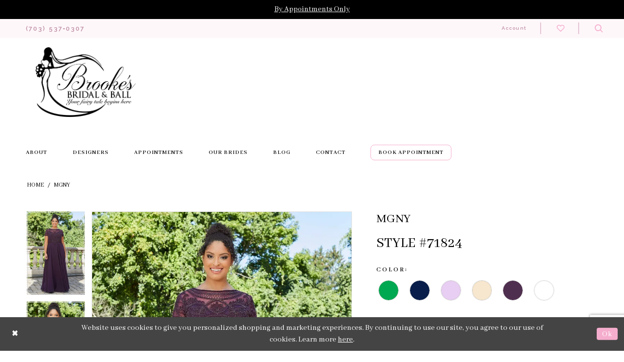

--- FILE ---
content_type: text/html; charset=utf-8
request_url: https://www.brookesbridalandball.com/mgny/coming-soon/71824
body_size: 20867
content:
<!DOCTYPE html>
<html class="" lang="en-US">
<head>
    <base href="/">
    <meta charset="UTF-8">
    <meta name="viewport" content="width=device-width, initial-scale=1, maximum-scale=1" />
    <meta name="format-detection" content="telephone=yes">

    <link rel="apple-touch-icon" sizes="180x180" href="Themes/BrookesBridal/Content/img/favicon/apple-touch-icon.png">
<link rel="icon" type="image/png" sizes="32x32" href="Themes/BrookesBridal/Content/img/favicon/favicon-32x32.png">
<link rel="icon" type="image/png" sizes="16x16" href="Themes/BrookesBridal/Content/img/favicon/favicon-16x16.png">
<link rel="manifest" href="Themes/BrookesBridal/Content/img/favicon/site.webmanifest">
<link rel="mask-icon" href="Themes/BrookesBridal/Content/img/favicon/safari-pinned-tab.svg" color="#ec008c">
<link rel="shortcut icon" href="Themes/BrookesBridal/Content/img/favicon/favicon.ico">
<meta name="msapplication-TileColor" content="#9f00a7">
<meta name="msapplication-config" content="Themes/BrookesBridal/Content/img/favicon/browserconfig.xml">
<meta name="theme-color" content="#ffffff">
    <link href="https://fonts.googleapis.com/css?family=Abhaya+Libre:400,400i,600|Raleway:300,500,600,700|Rochester" rel="stylesheet">

    
<title>MGNY - 71824 | Brooke&#x27;s Bridal and Ball</title>

    <meta property="og:title" content="MGNY - 71824 | Brooke&#x27;s Bridal and Ball" />
    <meta property="og:type" content="website" />
    <meta property="og:url" content="https://www.brookesbridalandball.com/mgny/coming-soon/71824"/>
        <meta name="description" content="From first kiss to wedding day and beyond, our team at Brooke&#x27;s Bridal &amp; Ball offers excellence in customer service with attention to detail and satisfaction. Style 71824" />
        <meta property="og:description" content="From first kiss to wedding day and beyond, our team at Brooke&#x27;s Bridal &amp; Ball offers excellence in customer service with attention to detail and satisfaction. Style 71824" />
        <meta property="og:image" content="https://dy9ihb9itgy3g.cloudfront.net/products/9379/71824/71824__0050.670.webp" />
        <meta name="twitter:image" content="https://dy9ihb9itgy3g.cloudfront.net/products/9379/71824/71824__0050.670.webp">
        <meta name="keywords" content="Bridal, Weddings, Prom, wedding party, Virginia brides, virginia weddings, bridal gowns, maggie sottero, eddy k" />
        <meta name="google-site-verification" content="hg3DoQrReV0N0FHo7ww88RaOYXMKMHDzLs-HH5T01-M" />
        <link rel="canonical" href="https://www.brookesbridalandball.com/mgny/coming-soon/71824" />

    
    <link rel="preload" href="/Content/fonts/syvoicomoon/Syvo-Icomoon.woff?y5043x" as="font" type="font/woff" crossorigin>

    <link rel="stylesheet" type="text/css" href="https://www.brookesbridalandball.com/content/theme.min.css?v=20251230114325"/>
    

    



    





<style>
#main-navbar {
color: black!important;
}
@media (min-width: 1200px) {
.common-slider .template-default .slide-header {
    padding-bottom: 0px!important; 
    background: none!important; 
}
.main-carousel .slide-links a {
color: #8E8F8F!important;
}
.common-slider .template-default .content,
.common-slider .template-default.left .content,
.common-slider .template-default.right .content {
    width: 35.15%!important;
  background: #fdf7fa!important;
}
}
.insta-header {
    text-align: left!important;
    padding: 27px 0 27px!important;
}
.instagram-gallery {
    border-bottom: 5px solid #fdf7fa;
    padding-bottom: 20px!important;
    padding-top: 20px!important;
    border-top: 5px solid #fdf7fa;
}
.insta-header .overlay-heading.lg-heading {
    padding: 32px 72px 0px 72px!important;
}
.page-name-section {
    margin-bottom: 40px!important;
}
.page-contact .top-header h1{
display: none!important;
}
.team-section .members {
width:100%!important;
}
.common-events, .common-filters {
    margin: 15px auto!important;
}

.main-carousel .slide-links a {
color: white!important;
}
</style><!-- Google tag (gtag.js) -->
<script async src="https://www.googletagmanager.com/gtag/js?id=AW-613313595"></script>
<script>
  window.dataLayer = window.dataLayer || [];
  function gtag(){dataLayer.push(arguments);}
  gtag('js', new Date());

  gtag('config', 'AW-613313595');
</script>
</head>
<body class="page-pdp page-common page-white  ">
    <!--[if lt IE 11]>
      <p class="browsehappy">You are using an <strong>outdated</strong> browser. Please <a href="http://browsehappy.com/">upgrade your browser</a> to improve your experience.</p>
    <![endif]-->
    <!-- Loader -->
    <div id="spinner" class="loader">
        <div class="round">
            <div class="section"></div>
        </div>
    </div>
    <div class="app-container app-container-fix">
        





    <div class="preheader-promo" id="preheader-promo-common" data-property="preheader-promo">
        <div class="container-fluid">
            <div class="row">
                <div class="common-top-promo">
                    
    <div class="common-message" role="status" 
         data-popup="commonTopPromo" 
         data-popup-expires="1"
         style="display:none;">
        <div class="common-message--blocks iblock-fix">

                <div class="common-message--block common-message--block-text-list">
                    <div class="common-message--text-list">
                        <div class="list">
                                <div class="list-item common-message--text-list-description-item">
                                    <div class="common-message--text common-message--text-list-description">
                                        <h5><a href="/appointments" target="_self"><span style="font-family: 'Abhaya Libre', serif; font-size: 16px; font-style: normal; font-weight: 500; letter-spacing: normal;">By Appointments Only</span></a></h5>
                                    </div>
                                </div>

                        </div>
                    </div>
                </div>


        </div>
    </div>

                </div>
            </div>
        </div>
    </div>

<div class="primary-block" data-property="fixed-header">
    <div class="preheader">
        <div class="container-fluid preheader-container">
            <div class="row">
                <div class="preheader-blocks">
                        <div class="preheader-block pull-left">
                            <!--<ul>
  <li>
    <a href="tel:7035370307">
      <i class="icomoon icomoon-phone">
      </i>
      <span>703-537-0307
      </span>
    </a>
  </li>
</ul>-->

<ul>
  <li class="hidden-mobile-sticky">
    <a href="tel:7035370307" aria-label="Phone us: 703-537-0307">
      <i class="icomoon icomoon-phone" aria-hidden="true">
      </i>
      <span>(703)&nbsp;537&#8209;0307
      </span>
    </a>
  </li>
  <li class="hidden visible-mobile-sticky">
    <button type="button" class="navbar-toggle collapsed button"
            data-toggle="collapse"
            data-target="#main-navbar" aria-expanded="false"
            aria-controls="navbar" aria-label="Phone us: 703-537-0307">
      <span class="sr-only">Toggle navigation
      </span>
      <i class="icon icomoon icomoon-hamburger" aria-hidden="true">
      </i>
    </button>
  </li>
</ul>


                        </div>

                        <div class="preheader-block allign-centre hidden-gt-sm hidden-mobile-sticky">
                            <ul>
  <li>
    <a href="appointments" aria-label="Book an appointment">
      <span>BOOK APPOINTMENT
      </span>
    </a>
  </li>
</ul>


                        </div>
                    <div class="preheader-block pull-right">
                        <ul>
                            <li class="dropdown hidden-xs-sm">
                                <a href="/account/information"
                                   class="button button-account dropdown-toggle"
                                   data-toggle="dropdown"
                                   aria-haspopup="true" aria-expanded="false">
                                    <span>Account</span>
                                </a>
                                <div class="dropdown-menu clickable cart-popup">
                                    <span role="button"
                                          class="fl-right close-dropdown"
                                          data-trigger="cart"
                                          tabindex="0"
                                          aria-haspopup="true"
                                          aria-expanded="true"
                                          aria-label="Close Account Menu"></span>
                                    <div class="account-dropdown">
                                        <ul>
                                                <li><a href="/login">Sign In</a></li>
                                                <li><a href="/register">Sign Up</a></li>
                                                <li><a href="/wishlist">Wishlist</a></li>
                                        </ul>
                                    </div>
                                </div>
                            </li>
                            <li class="wishlist hidden-xs-sm">
                                <a href="/wishlist" class="button" aria-label="Check wishlist">
                                    <i class="icomoon icomoon-heart" aria-hidden="true"></i>
                                </a>
                            </li>
                                <li class="hidden visible-mobile-sticky">
                                    <a href="appointments" aria-label="Book an appointment">
  <i class="icomoon icomoon-calendar" aria-hidden="true">
  </i>
</a>
                                </li>
                                <li class="hidden visible-mobile-sticky">
                                    <a href="tel:7035370307" aria-label="Phone us: 703-537-0307">
  <i class="icomoon icomoon-phone" aria-hidden="true">
  </i>
</a>
                                </li>
                            <li>
                                <a href="javascript:void(0);" class="button show-search button-search">
                                    <span class="sr-only">Toggle search</span>
                                    <i class="icomoon icomoon-search" aria-hidden="true"></i>
                                </a>
                            </li>
                        </ul>
                    </div>
                    <div class="search-holder">
                        <div 
     class="search-form collapsed">
    <div class="search-group ui-widget">

        <div class="search-btn search-btn-left" >
            <button type="submit" data-trigger="search" aria-label="Submit search form">
                <i class="icomoon icomoon-search" aria-hidden="true"></i>
            </button>
        </div>
        <div class="search-btn search-btn-right" >
            <button type="button" class="close-search-form" aria-label="Close search form">
                <i class="icon-syvo icon-close-x" aria-hidden="true"></i>
            </button>
        </div>
        <input type="search"
               name="query"
               class="form-control ui-autocomplete-input"
               placeholder="SEARCH"
               aria-label="Enter search text"
               data-property="search"/>
    </div>
</div>
                    </div>
                </div>
            </div>
        </div>
    </div>
    <header class="header">
        <nav class="navbar-top">
            <div class="container header-container">
                <div class="row">
                    <div class="navbar-blocks iblock-fix">
                        <div class="brand-logo">
                            <a href="">
                                    <img class="logo-home hidden-desktop-sticky hidden-mobile-sticky" src="logos/main-logo?v=1dc2995d-15e7-65f3-e80a-161db4678dad" alt="Brooke&#x27;s Bridal &amp; Ball">
                                    <img class="logo-inner hidden-desktop-sticky hidden-mobile-sticky" src="logos/inverted-logo?v=1dc2995d-15e7-65f3-e80a-161db4678dad" alt="Brooke&#x27;s Bridal &amp; Ball">
                                    <img class="hidden visible-desktop-sticky visible-mobile-sticky" src="logos/additional-logo-sticky-logo?v=5ffd845c-309a-137e-4b30-bf167729d5ee" alt="Brooke&#x27;s Bridal &amp; Ball">
                            </a>
                        </div>
                        <div class="hidden-gt-sm nav-toggle hidden-mobile-sticky">
                            <button type="button" class="navbar-toggle collapsed button" data-toggle="collapse"
                                    data-target="#main-navbar" aria-expanded="false" aria-controls="main-navbar" aria-label="Toggle navigation">
                                <i class="icon icomoon icomoon-hamburger" aria-hidden="true"></i>
                            </button>
                        </div>
                        

<div id="main-navbar" class="navbar-collapse main-navbar main-navbar-extended collapse">
    <div class="main-navbar-extended-contents">
        
<div class="main-navbar-extended-header hidden-gt-sm">
    <div class="main-navbar-extended-header-search">
        <div 
     class="search-form collapsed">
    <div class="search-group ui-widget">

        <div class="search-btn search-btn-left" >
            <button type="submit" data-trigger="search" aria-label="Submit search form">
                <i class="icomoon icomoon-search" aria-hidden="true"></i>
            </button>
        </div>
        <div class="search-btn search-btn-right" >
            <button type="button" class="close-search-form" aria-label="Close search form">
                <i class="icon-syvo icon-close-x" aria-hidden="true"></i>
            </button>
        </div>
        <input type="search"
               name="query"
               class="form-control ui-autocomplete-input"
               placeholder="SEARCH"
               aria-label="Enter search text"
               value=""
               data-property="search"/>
    </div>
</div>
    </div>
</div>
        
<div class="main-navbar-extended-body">
    



<div class="common-navbar">
  <span class="close-navbar"
        data-toggle="collapse"
        data-target="#main-navbar"
        aria-haspopup="false"
        aria-expanded="false" 
        aria-hidden="true">
  </span>
  <ul>
    <li>
      <input type="checkbox" data-trigger="menu-opener" aria-label="Open About Menu">
      <a href="meet-the-owners">
        <span>
          ABOUT
        </span>
        <i class="sign" aria-hidden="true">
        </i>
      </a>
      <ul class="common-sub-menu">
        <li>
          <a href="meet-the-owners">
            <span>
              MEET The Owners
            </span>
            <i class="sign" aria-hidden="true">
            </i>
          </a>
        </li>
        <li>
          <a href="meet-our-team">
            <span>
              MEET THE TEAM
            </span>
            <i class="sign" aria-hidden="true">
            </i>
          </a>
        </li>
        <li>
          <a href="events">
            <span>
              EVENTS
            </span>
            <i class="sign" aria-hidden="true">
            </i>
          </a>
        </li>
        <!--<li>
          <a href="giving-back">
            <span>
              GIVING BACK
            </span>
            <i class="sign" aria-hidden="true">
            </i>
          </a>
        </li> -->
        <li>
          <a href="JOBS">
            <span>
              CAREERS
            </span>
            <i class="sign" aria-hidden="true">
            </i>
          </a>
        </li>
      </ul>

    </li>
    <li>
      <input type="checkbox" data-trigger="menu-opener" aria-label="Open Designers Menu">
      <a href="bridal-designers">
        <span>
          DESIGNERS
        </span>
        <i class="sign" aria-hidden="true">
        </i>
      </a>
      <ul class="common-sub-menu">
        <li>
          <a href="bridal-designers">
            <span>
              Wedding Gowns
            </span>
            <i class="sign" aria-hidden="true">
            </i>
          </a>
        </li>
        <li>
          <a href="categories/little-white-dresses">
            <span>
              Little White Dress
            </span>
            <i class="sign" aria-hidden="true">
            </i>
          </a>
        </li>
         <li>
          <a href="categories/curvy-girls">
            <span>
              Curvy Girl
            </span>
            <i class="sign" aria-hidden="true">
            </i>
          </a>
        </li>
          <li>
        <!--  <a href="categories/sale-gowns">
            <span>
              Sale Gowns
            </span>
            <i class="sign" aria-hidden="true">
            </i>
          </a> -->
        </li>
        <li>
          <a href="formal-prom-designers">
            <span>
              Formals/Prom
            </span>
            <i class="sign" aria-hidden="true">
            </i>
          </a>
        </li>
        
 <li>
          
          <a href="collections/flowergirl">
            <span>
              Flower girls 
            </span>
            <i class="sign" aria-hidden="true">
            </i>
          </a>
        </li> 
       <!--  <li>
          
          <a href="/collections/motherofthebride">
            <span>
              Mother of the Bride 
            </span>
            <i class="sign" aria-hidden="true">
            </i>
          </a>
        </li> -->
        
           <li>
          
          <a href="/mother-of-the-bride-designers">
            <span>
              Mother of the Bride/Groom
            </span>
            <i class="sign" aria-hidden="true">
            </i>
          </a>
        </li>
        <li>
          <a href="accessories">
            <span>
              ACCESSORIES
            </span>
            <i class="sign" aria-hidden="true">
            </i>
          </a>
        </li>
        
        <li>
          <a href="heirloom-bridal">
            <span>
              Heirloom Bridal
            </span>
            <i class="sign">
            </i>
          </a>
        </li>
		
      </ul>
    </li>
    <li>
      <input type="checkbox" data-trigger="menu-opener" aria-label="Open Appointments Menu">
      <a href="javascript:void(0);">
        <span>
          Appointments
        </span>
        <i class="sign" aria-hidden="true">
        </i>
      </a>
      <ul class="common-sub-menu">
        <li>
          <a href="appointments">
            <span>
              Appointments
            </span>
            <i class="sign" aria-hidden="true">
            </i>
          </a>
		</li>
        <li>
          <a href="champagne-appointments">
            <span>
              Champagne Appointments
            </span>
            <i class="sign" aria-hidden="true">
            </i>
          </a>
		</li>
       <!-- <li>
          <a href="gown-preservation">
            <span>
              Gown Preservation
            </span>
            <i class="sign" aria-hidden="true">
            </i>
          </a>
		</li> -->
        <!--<li>
          <a href="tuxedos">
            <span>
              Tuxedos
            </span>
            <i class="sign" aria-hidden="true">
            </i>
          </a>
		</li> -->

      </ul>
    </li>

    <!--<li>
      <a href="brides">
        <span>
          OUR BRIDES
        </span>
        <i class="sign">
        </i>
      </a>
    </li>-->
     <li>
      <input type="checkbox" data-trigger="menu-opener" aria-label="Open Our Brides Menu">
      <a href="brides">
        <span>
          OUR BRIDES
        </span>
        <i class="sign" aria-hidden="true">
        </i>
      </a>
      <ul class="common-sub-menu">
        <li>
          <a href="brides">
            <span>
              Our Brides
            </span>
            <i class="sign" aria-hidden="true">
            </i>
          </a>
        </li>
        <li>
          <a href="real-brides-submission-form">
            <span>
              Become a featured Bride
            </span>
            <i class="sign" aria-hidden="true">
            </i>
          </a>
        </li>
      </ul>

    </li>
    <li>
      <a href="blog">
        <span>
          BLOG
        </span>
        <i class="sign" aria-hidden="true">
        </i>
      </a>
    </li>
    <li>
      <a href="contact-us">
        <span>
          CONTACT
        </span>
        <i class="sign" aria-hidden="true">
        </i>
      </a>
    </li>
    <li class='hidden-xs-sm'>
      <a href="appointments" class="btn">
        <span>
          BOOK APPOINTMENT
        </span>
        <i class="sign" aria-hidden="true">
        </i>
      </a>
    </li>
  </ul>
</div>  


</div>
        
<div class="main-navbar-extended-footer hidden-gt-sm">
    <div class="main-navbar-extended-footer-icons">
        <ul>
                    <li>
                        <a href="/wishlist">
                            <i class="icon-syvo icon-heart-o" aria-hidden="true"></i>
                            <span>Wishlist</span>
                        </a>
                    </li>
                <li>
                    <a href="/login">
                        <i class="icon-syvo icon-user-o" aria-hidden="true"></i>
                        <span>Sign In</span>
                    </a>
                </li>
                <li>
                    <a href="/register">
                        <i class="icon-syvo icon-user-o" aria-hidden="true"><span>+</span></i>
                        <span>Sign Up</span>
                    </a>
                </li>
        </ul>
    </div>
</div>
    </div>
    
<div class="main-navbar-extended-overlay" data-toggle="collapse" data-target="#main-navbar" aria-haspopup="false" aria-expanded="false" aria-hidden="true"></div>
</div>
                    </div>
                </div>
            </div>
        </nav>
    </header>
</div>
        <div class="main-content">
            



<div class="details-cmp common-cmp bootstrap-iso iblock-fix">

    

<section class="section-breadcrumbs">
    <div class="container">
        <div class="row">
            <div class="common-breadcrumbs">
                <ul>
                        <li>
                                <a class=""
                                   href="/">Home</a>

                        </li>
                        <li>
                                <a class=""
                                   href="/mgny">MGNY</a>

                        </li>
                </ul>
            </div>
        </div>

    </div>
</section>

    <section class="section-product" data-product-id="2970">
        <div class="container">
            <div class="row">
                <div class="product-bio">
                    <div class="product-detailed clearfix iblock-fix">
                        <div class="product-info product-visual">

                            




<div class="product-media">
    

    <div class="product-views clearfix" data-property="parent">
        <span role="heading" aria-level="2" class="sr-only">Products Views Carousel</span>
        <a href="#products-views-skip" title="Skip to end" class="sr-only sr-only-focusable" 
           data-trigger="scroll-to" data-target="#products-views-skip">Skip to end</a>
        

<div class="product-view previews">
        <div class="list" data-list="previews" aria-label="MGNY Style  #71824 thumbnail list">

                    <div class="list-item">
                        <div class="preview has-background"
                             style="background-image: url('https://dy9ihb9itgy3g.cloudfront.net/products/9379/71824/71824__0050.340.webp')"
                             data-trigger="color-filter-all"
                             data-value-id="">
                            <img src="https://dy9ihb9itgy3g.cloudfront.net/products/9379/71824/71824__0050.340.webp" alt="MGNY Style  #71824 #0 default frontface vertical thumbnail"/>
                        </div>
                    </div>
                    <div class="list-item">
                        <div class="preview has-background"
                             style="background-image: url('https://dy9ihb9itgy3g.cloudfront.net/products/9379/71824/71824__0098.340.webp')"
                             data-trigger="color-filter-all"
                             data-value-id="">
                            <img src="https://dy9ihb9itgy3g.cloudfront.net/products/9379/71824/71824__0098.340.webp" alt="MGNY Style  #71824 #1 frontface vertical thumbnail"/>
                        </div>
                    </div>
        </div>
</div>
        

<div class="product-view overviews common-videolist">

        <div class="list" data-list="overviews" data-slick>
                    <div class="list-item slick-current">
                        <div class="overview"
                             data-lazy-background
                             data-value-id=""
                             data-related-image="false">
                            <a href="https://dy9ihb9itgy3g.cloudfront.net/products/9379/71824/71824__0050.2000.webp"
                               class="MagicZoom overview-media" data-options="lazyZoom: true; textClickZoomHint: Click to zoom"
                               aria-label="Full size MGNY Style  #71824 #0 default frontface vertical picture">
                                <img data-lazy="https://dy9ihb9itgy3g.cloudfront.net/products/9379/71824/71824__0050.740.webp" 
                                     alt="MGNY Style  #71824 #0 default frontface vertical picture"/>
                            </a>
                        </div>
                    </div>
                    <div class="list-item ">
                        <div class="overview"
                             data-lazy-background
                             data-value-id=""
                             data-related-image="false">
                            <a href="https://dy9ihb9itgy3g.cloudfront.net/products/9379/71824/71824__0098.2000.webp"
                               class="MagicZoom overview-media" data-options="lazyZoom: true; textClickZoomHint: Click to zoom"
                               aria-label="Full size MGNY Style  #71824 #1 frontface vertical picture">
                                <img data-lazy="https://dy9ihb9itgy3g.cloudfront.net/products/9379/71824/71824__0098.740.webp" 
                                     alt="MGNY Style  #71824 #1 frontface vertical picture"/>
                            </a>
                        </div>
                    </div>
        </div>
    
    <div class="controls">
        <div class="list">
            <div class="list-item">
            </div>
        </div>
    </div>

    

</div>
        <div id="products-views-skip" class="sr-only" tabindex="-1">Products Views Carousel End</div>
    </div>

</div>

<div class="visual-dots dots-placeholder"></div>

<div class="social-networks social-share social-share-single">
    <ul>
        <li>
            <span class="share-title">
                Share:
            </span>
        </li>
            <li style="display: none;">
                <a data-property="facebook-share"
                   href="https://www.facebook.com/"
                   target="_blank" title="Share on Facebook"
                   aria-label="Share on Facebook">
                    <i class="fa fa-facebook" aria-hidden="true"></i>
                </a>
            </li>
            <li style="display: none;">
                <a data-property="x-share"
                   href="https://x.com/"
                   target="_blank"
                   title="Tweet"
                   aria-label="Tweet">
                    <i class="icon-syvo icon-x-twitter" aria-hidden="true"></i>
                </a>
            </li>
            <li style="display: none;">
                <a data-property="pinterest-share"
                   href="https://www.pinterest.com/"
                   target="_blank"
                   title="Pin it"
                   data-placement="Social group"
                   aria-label="Pin it">
                    <i class="fa fa-pinterest" aria-hidden="true"></i>
                </a>
            </li>
            <li style="display: none;">
                <a data-property="whatsapp-share"
                   href="https://web.whatsapp.com"
                   target="_blank"
                   title="WhatsApp"
                   aria-label="WhatsApp Share">
                    <i class="fa fa-whatsapp" aria-hidden="true"></i>
                </a>
            </li>
            <li style="display: none;">
                <a data-property="email-share"
                   href="mailto:"
                   target="_blank"
                   title="Email Share"
                   aria-label="Email Share">
                    <i class="fa fa-envelope" aria-hidden="true"></i>
                </a>
            </li>
        
    </ul>
</div>




                        </div>
                        <div class="product-info product-sheet" data-property="product-details">

                            


<div class="product-heading">
    <div class="option name">
        
    <h1 role="heading" aria-level="1">
        MGNY
    </h1>

    <h3 role="heading" aria-level="2">
        Style  #71824
    </h3>


    </div>
    

</div>




    <div class="product-dynamic">



            <div class="option option-color">
                

    <div class="option-header">
        <h5 class="option-title">Color:</h5>
        <span class="option-display" id="selected-color"
            data-property="selected-color" aria-live="polite" aria-label="Chosen color"></span>
    </div>
    <div class="option-content">
        <div class="product-colors product-options " 
             aria-live="polite" aria-label="Product color controls state depends on size chosen">
            <div class="list">
                    <div class="list-item">
                        
<div class="product-color product-option"
     data-property="color"
     data-value-id="150"
     data-value="Emerald"
     data-hex="#00A851"
     title="Emerald">
    <input name="color" type="radio" value="Emerald" aria-label="Color: Emerald"/>


    <span class="color"  data-property="product-color">
        <div class="canvas">
            <div data-layout-font class="square" title="Emerald">
                <svg version="1.1" viewBox="0 0 1000 1000"
                     height="1000"
                     width="1000"
                     xml:space="preserve"
                     xmlns="http://www.w3.org/2000/svg"
                     xmlns:xlink="http://www.w3.org/1999/xlink">

                        <g style="transform-origin: 50% 50%; ">
                            <polygon points="-207.10678118654744,-207.10678118654744 -207.10678118654744,1207.1067811865473 1207.1067811865473,1207.1067811865473 1207.1067811865473,-207.10678118654744" style="fill: #00A851;"></polygon>
                        </g>
                </svg>
            </div>
        </div>

    </span>
    <span class="line"></span>
    <span class="no-product" data-nosnippet>
        Out of Stock
    </span>
</div>
                    </div>
                    <div class="list-item">
                        
<div class="product-color product-option"
     data-property="color"
     data-value-id="327"
     data-value="Navy"
     data-hex="#091E4A"
     title="Navy">
    <input name="color" type="radio" value="Navy" aria-label="Color: Navy"/>


    <span class="color"  data-property="product-color">
        <div class="canvas">
            <div data-layout-font class="square" title="Navy">
                <svg version="1.1" viewBox="0 0 1000 1000"
                     height="1000"
                     width="1000"
                     xml:space="preserve"
                     xmlns="http://www.w3.org/2000/svg"
                     xmlns:xlink="http://www.w3.org/1999/xlink">

                        <g style="transform-origin: 50% 50%; ">
                            <polygon points="-207.10678118654744,-207.10678118654744 -207.10678118654744,1207.1067811865473 1207.1067811865473,1207.1067811865473 1207.1067811865473,-207.10678118654744" style="fill: #091E4A;"></polygon>
                        </g>
                </svg>
            </div>
        </div>

    </span>
    <span class="line"></span>
    <span class="no-product" data-nosnippet>
        Out of Stock
    </span>
</div>
                    </div>
                    <div class="list-item">
                        
<div class="product-color product-option"
     data-property="color"
     data-value-id="290"
     data-value="Lilac"
     data-hex="#E7CEF2"
     title="Lilac">
    <input name="color" type="radio" value="Lilac" aria-label="Color: Lilac"/>


    <span class="color"  data-property="product-color">
        <div class="canvas">
            <div data-layout-font class="square" title="Lilac">
                <svg version="1.1" viewBox="0 0 1000 1000"
                     height="1000"
                     width="1000"
                     xml:space="preserve"
                     xmlns="http://www.w3.org/2000/svg"
                     xmlns:xlink="http://www.w3.org/1999/xlink">

                        <g style="transform-origin: 50% 50%; ">
                            <polygon points="-207.10678118654744,-207.10678118654744 -207.10678118654744,1207.1067811865473 1207.1067811865473,1207.1067811865473 1207.1067811865473,-207.10678118654744" style="fill: #E7CEF2;"></polygon>
                        </g>
                </svg>
            </div>
        </div>

    </span>
    <span class="line"></span>
    <span class="no-product" data-nosnippet>
        Out of Stock
    </span>
</div>
                    </div>
                    <div class="list-item">
                        
<div class="product-color product-option"
     data-property="color"
     data-value-id="102"
     data-value="Champagne"
     data-hex="#F7E7CE"
     title="Champagne">
    <input name="color" type="radio" value="Champagne" aria-label="Color: Champagne"/>


    <span class="color"  data-property="product-color">
        <div class="canvas">
            <div data-layout-font class="square" title="Champagne">
                <svg version="1.1" viewBox="0 0 1000 1000"
                     height="1000"
                     width="1000"
                     xml:space="preserve"
                     xmlns="http://www.w3.org/2000/svg"
                     xmlns:xlink="http://www.w3.org/1999/xlink">

                        <g style="transform-origin: 50% 50%; ">
                            <polygon points="-207.10678118654744,-207.10678118654744 -207.10678118654744,1207.1067811865473 1207.1067811865473,1207.1067811865473 1207.1067811865473,-207.10678118654744" style="fill: #F7E7CE;"></polygon>
                        </g>
                </svg>
            </div>
        </div>

    </span>
    <span class="line"></span>
    <span class="no-product" data-nosnippet>
        Out of Stock
    </span>
</div>
                    </div>
                    <div class="list-item">
                        
<div class="product-color product-option"
     data-property="color"
     data-value-id="107"
     data-value="Eggplant"
     data-hex="#4F2F4F"
     title="Eggplant">
    <input name="color" type="radio" value="Eggplant" aria-label="Color: Eggplant"/>


    <span class="color"  data-property="product-color">
        <div class="canvas">
            <div data-layout-font class="square" title="Eggplant">
                <svg version="1.1" viewBox="0 0 1000 1000"
                     height="1000"
                     width="1000"
                     xml:space="preserve"
                     xmlns="http://www.w3.org/2000/svg"
                     xmlns:xlink="http://www.w3.org/1999/xlink">

                        <g style="transform-origin: 50% 50%; ">
                            <polygon points="-207.10678118654744,-207.10678118654744 -207.10678118654744,1207.1067811865473 1207.1067811865473,1207.1067811865473 1207.1067811865473,-207.10678118654744" style="fill: #4F2F4F;"></polygon>
                        </g>
                </svg>
            </div>
        </div>

    </span>
    <span class="line"></span>
    <span class="no-product" data-nosnippet>
        Out of Stock
    </span>
</div>
                    </div>
                    <div class="list-item">
                        
<div class="product-color product-option"
     data-property="color"
     data-value-id="489"
     data-value="Slate"
     data-hex="#FFFFFF"
     title="Slate">
    <input name="color" type="radio" value="Slate" aria-label="Color: Slate"/>


    <span class="color"  data-property="product-color">
        <div class="canvas">
            <div data-layout-font class="square" title="Slate">
                <svg version="1.1" viewBox="0 0 1000 1000"
                     height="1000"
                     width="1000"
                     xml:space="preserve"
                     xmlns="http://www.w3.org/2000/svg"
                     xmlns:xlink="http://www.w3.org/1999/xlink">

                        <g style="transform-origin: 50% 50%; ">
                            <polygon points="-207.10678118654744,-207.10678118654744 -207.10678118654744,1207.1067811865473 1207.1067811865473,1207.1067811865473 1207.1067811865473,-207.10678118654744" style="fill: #FFFFFF;"></polygon>
                        </g>
                </svg>
            </div>
        </div>

    </span>
    <span class="line"></span>
    <span class="no-product" data-nosnippet>
        Out of Stock
    </span>
</div>
                    </div>
            </div>
        </div>
    </div>





            </div>

            <div class="option option-size">

    <div class="option-header">
            <h5 class="option-title">Size:</h5>
            <h5 class="option-display">
2 - 24            </h5>

<div class="size-addon product-options-addon">
    <a href="javascript:void(0);"
       class="btn btn-chart option-display"
       data-trigger="open-sizechart"
       role="button"
       aria-label="Size Chart"
       aria-haspopup="true"
       aria-expanded="false">
        Size Chart
    </a>
</div>    </div>
            </div>



    </div>



<div class="product-actions" aria-live="polite" aria-label="Product buttons. Cart and Wishlist buttons state depends on color/size combination chosen">
    <div class="option buttons-block">


    <div class="relative-container">
        <div class="cart-hint" data-property="cart-tooltip">
    <a href="#" class="cart-hint-close" data-trigger="cart-tooltip-close" aria-label="Close ship date tooltip"><span aria-hidden="true">&#10006;</span></a>
    <div class="cart-hint-header">
        <span class="h5" data-change="cart-tooltip-header">Ship date:</span>
    </div>
    <div class="cart-hint-body">
        <p data-change="cart-tooltip-text"></p>
    </div>
    <div class="cart-hint-arrow"></div>
</div>
        <a href="javascript:void(0);" class="btn btn-success-invert btn__add-wishlist" data-property="add-wishlist" data-value="true">
            <i class="fa fa-heart-o btn__add-wishlist__icon" aria-hidden="true"></i>
            <span class="btn__add-wishlist__title">Add to Wishlist</span>
            <i class="fa fa-check btn__add-wishlist__icon--active" aria-hidden="true"></i>
            <span class="btn__add-wishlist__title--active"></span>
        </a>
    </div>
    <a href="/appointments" class="btn btn-success" data-property="book-appointment" >
        book an appointment
    </a>
    <a href="tel:7035370307" data-property="cart-call" data-value="true"
       class="btn btn-success text-uppercase hide">
        Call (703)&nbsp;537&#8209;0307 for Availability
    </a>
    

    </div>
</div>






    <div class="product-attributes">
        <div class="option description">
            



        </div>
    </div>




                        </div>
                    </div>

                    


                </div>
            </div>
        </div>
    </section>


    


    <section class="section-header">
        <div class="container">
            <div class="row">
                <div class="header">
                    <h2>Related Products</h2>
                </div>
            </div>
        </div>
    </section>
    <section class="section-recommended section-related" aria-label="Related Products">
        <span role="heading" aria-level="2" class="sr-only">Related Products Carousel</span>
        <a href="#related-products-skip" title="Skip to end" class="sr-only sr-only-focusable"
           data-trigger="scroll-to" data-target="#related-products-skip">Skip to end</a>
        <div class="container">
            <div class="row">
                <div class="recommended-products related-products" data-property="related-products">
                        
    <div class="product-list  prices-hidden" aria-label="Product List" data-property="product-list">
        <div class="list" data-list="products">

                    <div class="list-item" data-layout-width>
                        
<div class="product " data-property="parent" data-product-id="3350">

    <div class="product-content product-content-visual clearfix">
       


    <a href="/mgny/coming-soon/73131" class="product-images" data-link="product-images" 
       role="presentation" 
       tabindex="-1" 
       aria-label="Visit MGNY Style  #73131 Page">
        <div class="list" data-list="product-images" role="list">
            <div class="list-item" role="listitem">
                


<div class="product-image product-image-default has-background" data-img="default" data-lazy-load="bg" data-src="https://dy9ihb9itgy3g.cloudfront.net/products/11915/73131/73131__d_f.740.webp" style="background-image: url(&#x27;Themes/Common/Content/img/no-image.png&#x27;)" data-related-image="false"><img alt="MGNY Style  #73131 Default Thumbnail Image" height="1151" src="Themes/Common/Content/img/no-image.png" width="740" /></div>


            </div>
        </div>
    </a>

        
        

    </div>
    
    <div class="product-content product-content-brief clearfix">

        
        <div class="product-brief">

            <a href="/mgny/coming-soon/73131" data-link="product-title" class="product-brief-content product-brief-content-title">
                <div class="product-title">
    <div class="title title-small" title="MGNY Style  #73131">
        <h4 role="presentation" aria-level="4">
            <span data-layout-font>MGNY</span>
        </h4>
        <h5 role="presentation" aria-level="5">
            <span data-layout-font>Style  #73131</span>
        </h5>
</div>
</div>
            </a>

            


        </div>
    </div>
</div>
                    </div>
                    <div class="list-item" data-layout-width>
                        
<div class="product " data-property="parent" data-product-id="3349">

    <div class="product-content product-content-visual clearfix">
       


    <a href="/mgny/coming-soon/73123" class="product-images" data-link="product-images" 
       role="presentation" 
       tabindex="-1" 
       aria-label="Visit MGNY Style  #73123 Page">
        <div class="list" data-list="product-images" role="list">
            <div class="list-item" role="listitem">
                


<div class="product-image product-image-default has-background" data-img="default" data-lazy-load="bg" data-src="https://dy9ihb9itgy3g.cloudfront.net/products/11915/73123/73123__d_f.740.webp" style="background-image: url(&#x27;Themes/Common/Content/img/no-image.png&#x27;)" data-related-image="false"><img alt="MGNY Style  #73123 Default Thumbnail Image" height="1151" src="Themes/Common/Content/img/no-image.png" width="740" /></div>


            </div>
        </div>
    </a>

        
        

    </div>
    
    <div class="product-content product-content-brief clearfix">

        
        <div class="product-brief">

            <a href="/mgny/coming-soon/73123" data-link="product-title" class="product-brief-content product-brief-content-title">
                <div class="product-title">
    <div class="title title-small" title="MGNY Style  #73123">
        <h4 role="presentation" aria-level="4">
            <span data-layout-font>MGNY</span>
        </h4>
        <h5 role="presentation" aria-level="5">
            <span data-layout-font>Style  #73123</span>
        </h5>
</div>
</div>
            </a>

            


        </div>
    </div>
</div>
                    </div>
                    <div class="list-item" data-layout-width>
                        
<div class="product " data-property="parent" data-product-id="3348">

    <div class="product-content product-content-visual clearfix">
       


    <a href="/mgny/coming-soon/73122" class="product-images" data-link="product-images" 
       role="presentation" 
       tabindex="-1" 
       aria-label="Visit MGNY Style  #73122 Page">
        <div class="list" data-list="product-images" role="list">
            <div class="list-item" role="listitem">
                


<div class="product-image product-image-default has-background" data-img="default" data-lazy-load="bg" data-src="https://dy9ihb9itgy3g.cloudfront.net/products/11915/73122/73122__d_f.740.webp" style="background-image: url(&#x27;Themes/Common/Content/img/no-image.png&#x27;)" data-related-image="false"><img alt="MGNY Style  #73122 Default Thumbnail Image" height="1151" src="Themes/Common/Content/img/no-image.png" width="740" /></div>


            </div>
        </div>
    </a>

        
        

    </div>
    
    <div class="product-content product-content-brief clearfix">

        
        <div class="product-brief">

            <a href="/mgny/coming-soon/73122" data-link="product-title" class="product-brief-content product-brief-content-title">
                <div class="product-title">
    <div class="title title-small" title="MGNY Style  #73122">
        <h4 role="presentation" aria-level="4">
            <span data-layout-font>MGNY</span>
        </h4>
        <h5 role="presentation" aria-level="5">
            <span data-layout-font>Style  #73122</span>
        </h5>
</div>
</div>
            </a>

            


        </div>
    </div>
</div>
                    </div>
                    <div class="list-item" data-layout-width>
                        
<div class="product " data-property="parent" data-product-id="3347">

    <div class="product-content product-content-visual clearfix">
       


    <a href="/mgny/coming-soon/73116" class="product-images" data-link="product-images" 
       role="presentation" 
       tabindex="-1" 
       aria-label="Visit MGNY Style  #73116 Page">
        <div class="list" data-list="product-images" role="list">
            <div class="list-item" role="listitem">
                


<div class="product-image product-image-default has-background" data-img="default" data-lazy-load="bg" data-src="https://dy9ihb9itgy3g.cloudfront.net/products/11915/73116/73116__d_f.740.webp" style="background-image: url(&#x27;Themes/Common/Content/img/no-image.png&#x27;)" data-related-image="false"><img alt="MGNY Style  #73116 Default Thumbnail Image" height="1151" src="Themes/Common/Content/img/no-image.png" width="740" /></div>


            </div>
        </div>
    </a>

        
        

    </div>
    
    <div class="product-content product-content-brief clearfix">

        
        <div class="product-brief">

            <a href="/mgny/coming-soon/73116" data-link="product-title" class="product-brief-content product-brief-content-title">
                <div class="product-title">
    <div class="title title-small" title="MGNY Style  #73116">
        <h4 role="presentation" aria-level="4">
            <span data-layout-font>MGNY</span>
        </h4>
        <h5 role="presentation" aria-level="5">
            <span data-layout-font>Style  #73116</span>
        </h5>
</div>
</div>
            </a>

            


        </div>
    </div>
</div>
                    </div>
                    <div class="list-item" data-layout-width>
                        
<div class="product " data-property="parent" data-product-id="3346">

    <div class="product-content product-content-visual clearfix">
       


    <a href="/mgny/coming-soon/73114" class="product-images" data-link="product-images" 
       role="presentation" 
       tabindex="-1" 
       aria-label="Visit MGNY Style  #73114 Page">
        <div class="list" data-list="product-images" role="list">
            <div class="list-item" role="listitem">
                


<div class="product-image product-image-default has-background" data-img="default" data-lazy-load="bg" data-src="https://dy9ihb9itgy3g.cloudfront.net/products/11915/73114/73114__d_f.740.webp" style="background-image: url(&#x27;Themes/Common/Content/img/no-image.png&#x27;)" data-related-image="false"><img alt="MGNY Style  #73114 Default Thumbnail Image" height="1151" src="Themes/Common/Content/img/no-image.png" width="740" /></div>


            </div>
        </div>
    </a>

        
        

    </div>
    
    <div class="product-content product-content-brief clearfix">

        
        <div class="product-brief">

            <a href="/mgny/coming-soon/73114" data-link="product-title" class="product-brief-content product-brief-content-title">
                <div class="product-title">
    <div class="title title-small" title="MGNY Style  #73114">
        <h4 role="presentation" aria-level="4">
            <span data-layout-font>MGNY</span>
        </h4>
        <h5 role="presentation" aria-level="5">
            <span data-layout-font>Style  #73114</span>
        </h5>
</div>
</div>
            </a>

            


        </div>
    </div>
</div>
                    </div>
                    <div class="list-item" data-layout-width>
                        
<div class="product " data-property="parent" data-product-id="3345">

    <div class="product-content product-content-visual clearfix">
       


    <a href="/mgny/coming-soon/73113" class="product-images" data-link="product-images" 
       role="presentation" 
       tabindex="-1" 
       aria-label="Visit MGNY Style  #73113 Page">
        <div class="list" data-list="product-images" role="list">
            <div class="list-item" role="listitem">
                


<div class="product-image product-image-default has-background" data-img="default" data-lazy-load="bg" data-src="https://dy9ihb9itgy3g.cloudfront.net/products/11915/73113/73113__d_f.740.webp" style="background-image: url(&#x27;Themes/Common/Content/img/no-image.png&#x27;)" data-related-image="false"><img alt="MGNY Style  #73113 Default Thumbnail Image" height="1151" src="Themes/Common/Content/img/no-image.png" width="740" /></div>


            </div>
        </div>
    </a>

        
        

    </div>
    
    <div class="product-content product-content-brief clearfix">

        
        <div class="product-brief">

            <a href="/mgny/coming-soon/73113" data-link="product-title" class="product-brief-content product-brief-content-title">
                <div class="product-title">
    <div class="title title-small" title="MGNY Style  #73113">
        <h4 role="presentation" aria-level="4">
            <span data-layout-font>MGNY</span>
        </h4>
        <h5 role="presentation" aria-level="5">
            <span data-layout-font>Style  #73113</span>
        </h5>
</div>
</div>
            </a>

            


        </div>
    </div>
</div>
                    </div>
                    <div class="list-item" data-layout-width>
                        
<div class="product " data-property="parent" data-product-id="3344">

    <div class="product-content product-content-visual clearfix">
       


    <a href="/mgny/coming-soon/73111" class="product-images" data-link="product-images" 
       role="presentation" 
       tabindex="-1" 
       aria-label="Visit MGNY Style  #73111 Page">
        <div class="list" data-list="product-images" role="list">
            <div class="list-item" role="listitem">
                


<div class="product-image product-image-default has-background" data-img="default" data-lazy-load="bg" data-src="https://dy9ihb9itgy3g.cloudfront.net/products/11915/73111/73111__d_f.740.webp" style="background-image: url(&#x27;Themes/Common/Content/img/no-image.png&#x27;)" data-related-image="false"><img alt="MGNY Style  #73111 Default Thumbnail Image" height="1151" src="Themes/Common/Content/img/no-image.png" width="740" /></div>


            </div>
        </div>
    </a>

        
        

    </div>
    
    <div class="product-content product-content-brief clearfix">

        
        <div class="product-brief">

            <a href="/mgny/coming-soon/73111" data-link="product-title" class="product-brief-content product-brief-content-title">
                <div class="product-title">
    <div class="title title-small" title="MGNY Style  #73111">
        <h4 role="presentation" aria-level="4">
            <span data-layout-font>MGNY</span>
        </h4>
        <h5 role="presentation" aria-level="5">
            <span data-layout-font>Style  #73111</span>
        </h5>
</div>
</div>
            </a>

            


        </div>
    </div>
</div>
                    </div>
                    <div class="list-item" data-layout-width>
                        
<div class="product " data-property="parent" data-product-id="3343">

    <div class="product-content product-content-visual clearfix">
       


    <a href="/mgny/coming-soon/73110" class="product-images" data-link="product-images" 
       role="presentation" 
       tabindex="-1" 
       aria-label="Visit MGNY Style  #73110 Page">
        <div class="list" data-list="product-images" role="list">
            <div class="list-item" role="listitem">
                


<div class="product-image product-image-default has-background" data-img="default" data-lazy-load="bg" data-src="https://dy9ihb9itgy3g.cloudfront.net/products/11915/73110/73110__d_f.740.webp" style="background-image: url(&#x27;Themes/Common/Content/img/no-image.png&#x27;)" data-related-image="false"><img alt="MGNY Style  #73110 Default Thumbnail Image" height="1151" src="Themes/Common/Content/img/no-image.png" width="740" /></div>


            </div>
        </div>
    </a>

        
        

    </div>
    
    <div class="product-content product-content-brief clearfix">

        
        <div class="product-brief">

            <a href="/mgny/coming-soon/73110" data-link="product-title" class="product-brief-content product-brief-content-title">
                <div class="product-title">
    <div class="title title-small" title="MGNY Style  #73110">
        <h4 role="presentation" aria-level="4">
            <span data-layout-font>MGNY</span>
        </h4>
        <h5 role="presentation" aria-level="5">
            <span data-layout-font>Style  #73110</span>
        </h5>
</div>
</div>
            </a>

            


        </div>
    </div>
</div>
                    </div>
                    <div class="list-item" data-layout-width>
                        
<div class="product " data-property="parent" data-product-id="3342">

    <div class="product-content product-content-visual clearfix">
       


    <a href="/mgny/coming-soon/73108" class="product-images" data-link="product-images" 
       role="presentation" 
       tabindex="-1" 
       aria-label="Visit MGNY Style  #73108 Page">
        <div class="list" data-list="product-images" role="list">
            <div class="list-item" role="listitem">
                


<div class="product-image product-image-default has-background" data-img="default" data-lazy-load="bg" data-src="https://dy9ihb9itgy3g.cloudfront.net/products/11915/73108/73108__d_f.740.webp" style="background-image: url(&#x27;Themes/Common/Content/img/no-image.png&#x27;)" data-related-image="false"><img alt="MGNY Style  #73108 Default Thumbnail Image" height="1151" src="Themes/Common/Content/img/no-image.png" width="740" /></div>


            </div>
        </div>
    </a>

        
        

    </div>
    
    <div class="product-content product-content-brief clearfix">

        
        <div class="product-brief">

            <a href="/mgny/coming-soon/73108" data-link="product-title" class="product-brief-content product-brief-content-title">
                <div class="product-title">
    <div class="title title-small" title="MGNY Style  #73108">
        <h4 role="presentation" aria-level="4">
            <span data-layout-font>MGNY</span>
        </h4>
        <h5 role="presentation" aria-level="5">
            <span data-layout-font>Style  #73108</span>
        </h5>
</div>
</div>
            </a>

            


        </div>
    </div>
</div>
                    </div>
                    <div class="list-item" data-layout-width>
                        
<div class="product " data-property="parent" data-product-id="3341">

    <div class="product-content product-content-visual clearfix">
       


    <a href="/mgny/coming-soon/73103" class="product-images" data-link="product-images" 
       role="presentation" 
       tabindex="-1" 
       aria-label="Visit MGNY Style  #73103 Page">
        <div class="list" data-list="product-images" role="list">
            <div class="list-item" role="listitem">
                


<div class="product-image product-image-default has-background" data-img="default" data-lazy-load="bg" data-src="https://dy9ihb9itgy3g.cloudfront.net/products/11915/73103/73103__d_f.740.webp" style="background-image: url(&#x27;Themes/Common/Content/img/no-image.png&#x27;)" data-related-image="false"><img alt="MGNY Style  #73103 Default Thumbnail Image" height="1151" src="Themes/Common/Content/img/no-image.png" width="740" /></div>


            </div>
        </div>
    </a>

        
        

    </div>
    
    <div class="product-content product-content-brief clearfix">

        
        <div class="product-brief">

            <a href="/mgny/coming-soon/73103" data-link="product-title" class="product-brief-content product-brief-content-title">
                <div class="product-title">
    <div class="title title-small" title="MGNY Style  #73103">
        <h4 role="presentation" aria-level="4">
            <span data-layout-font>MGNY</span>
        </h4>
        <h5 role="presentation" aria-level="5">
            <span data-layout-font>Style  #73103</span>
        </h5>
</div>
</div>
            </a>

            


        </div>
    </div>
</div>
                    </div>
                    <div class="list-item" data-layout-width>
                        
<div class="product " data-property="parent" data-product-id="3013">

    <div class="product-content product-content-visual clearfix">
       


    <a href="/mgny/coming-soon/73031" class="product-images" data-link="product-images" 
       role="presentation" 
       tabindex="-1" 
       aria-label="Visit MGNY Style  #73031 Page">
        <div class="list" data-list="product-images" role="list">
            <div class="list-item" role="listitem">
                


<div class="product-image product-image-default has-background" data-img="default" data-lazy-load="bg" data-src="https://dy9ihb9itgy3g.cloudfront.net/products/11128/73031/73031__d_f.740.webp" style="background-image: url(&#x27;Themes/Common/Content/img/no-image.png&#x27;)" data-related-image="false"><img alt="MGNY Style  #73031 Default Thumbnail Image" height="1151" src="Themes/Common/Content/img/no-image.png" width="740" /></div>


            </div>
        </div>
    </a>

        
        

    </div>
    
    <div class="product-content product-content-brief clearfix">

        
        <div class="product-brief">

            <a href="/mgny/coming-soon/73031" data-link="product-title" class="product-brief-content product-brief-content-title">
                <div class="product-title">
    <div class="title title-small" title="MGNY Style  #73031">
        <h4 role="presentation" aria-level="4">
            <span data-layout-font>MGNY</span>
        </h4>
        <h5 role="presentation" aria-level="5">
            <span data-layout-font>Style  #73031</span>
        </h5>
</div>
</div>
            </a>

            


        </div>
    </div>
</div>
                    </div>
                    <div class="list-item" data-layout-width>
                        
<div class="product " data-property="parent" data-product-id="3011">

    <div class="product-content product-content-visual clearfix">
       


    <a href="/mgny/coming-soon/73017" class="product-images" data-link="product-images" 
       role="presentation" 
       tabindex="-1" 
       aria-label="Visit MGNY Style  #73017 Page">
        <div class="list" data-list="product-images" role="list">
            <div class="list-item" role="listitem">
                


<div class="product-image product-image-default has-background" data-img="default" data-lazy-load="bg" data-src="https://dy9ihb9itgy3g.cloudfront.net/products/11128/73017/73017__d_f.740.webp" style="background-image: url(&#x27;Themes/Common/Content/img/no-image.png&#x27;)" data-related-image="false"><img alt="MGNY Style  #73017 Default Thumbnail Image" height="1151" src="Themes/Common/Content/img/no-image.png" width="740" /></div>


            </div>
        </div>
    </a>

        
        

    </div>
    
    <div class="product-content product-content-brief clearfix">

        
        <div class="product-brief">

            <a href="/mgny/coming-soon/73017" data-link="product-title" class="product-brief-content product-brief-content-title">
                <div class="product-title">
    <div class="title title-small" title="MGNY Style  #73017">
        <h4 role="presentation" aria-level="4">
            <span data-layout-font>MGNY</span>
        </h4>
        <h5 role="presentation" aria-level="5">
            <span data-layout-font>Style  #73017</span>
        </h5>
</div>
</div>
            </a>

            


        </div>
    </div>
</div>
                    </div>
                    <div class="list-item" data-layout-width>
                        
<div class="product " data-property="parent" data-product-id="3010">

    <div class="product-content product-content-visual clearfix">
       


    <a href="/mgny/coming-soon/73016" class="product-images" data-link="product-images" 
       role="presentation" 
       tabindex="-1" 
       aria-label="Visit MGNY Style  #73016 Page">
        <div class="list" data-list="product-images" role="list">
            <div class="list-item" role="listitem">
                


<div class="product-image product-image-default has-background" data-img="default" data-lazy-load="bg" data-src="https://dy9ihb9itgy3g.cloudfront.net/products/11128/73016/73016__d_f.740.webp" style="background-image: url(&#x27;Themes/Common/Content/img/no-image.png&#x27;)" data-related-image="false"><img alt="MGNY Style  #73016 Default Thumbnail Image" height="1151" src="Themes/Common/Content/img/no-image.png" width="740" /></div>


            </div>
        </div>
    </a>

        
        

    </div>
    
    <div class="product-content product-content-brief clearfix">

        
        <div class="product-brief">

            <a href="/mgny/coming-soon/73016" data-link="product-title" class="product-brief-content product-brief-content-title">
                <div class="product-title">
    <div class="title title-small" title="MGNY Style  #73016">
        <h4 role="presentation" aria-level="4">
            <span data-layout-font>MGNY</span>
        </h4>
        <h5 role="presentation" aria-level="5">
            <span data-layout-font>Style  #73016</span>
        </h5>
</div>
</div>
            </a>

            


        </div>
    </div>
</div>
                    </div>
                    <div class="list-item" data-layout-width>
                        
<div class="product " data-property="parent" data-product-id="3009">

    <div class="product-content product-content-visual clearfix">
       


    <a href="/mgny/coming-soon/73013" class="product-images" data-link="product-images" 
       role="presentation" 
       tabindex="-1" 
       aria-label="Visit MGNY Style  #73013 Page">
        <div class="list" data-list="product-images" role="list">
            <div class="list-item" role="listitem">
                


<div class="product-image product-image-default has-background" data-img="default" data-lazy-load="bg" data-src="https://dy9ihb9itgy3g.cloudfront.net/products/11128/73013/73013__d_f.740.webp" style="background-image: url(&#x27;Themes/Common/Content/img/no-image.png&#x27;)" data-related-image="false"><img alt="MGNY Style  #73013 Default Thumbnail Image" height="1151" src="Themes/Common/Content/img/no-image.png" width="740" /></div>


            </div>
        </div>
    </a>

        
        

    </div>
    
    <div class="product-content product-content-brief clearfix">

        
        <div class="product-brief">

            <a href="/mgny/coming-soon/73013" data-link="product-title" class="product-brief-content product-brief-content-title">
                <div class="product-title">
    <div class="title title-small" title="MGNY Style  #73013">
        <h4 role="presentation" aria-level="4">
            <span data-layout-font>MGNY</span>
        </h4>
        <h5 role="presentation" aria-level="5">
            <span data-layout-font>Style  #73013</span>
        </h5>
</div>
</div>
            </a>

            


        </div>
    </div>
</div>
                    </div>
                    <div class="list-item" data-layout-width>
                        
<div class="product " data-property="parent" data-product-id="3007">

    <div class="product-content product-content-visual clearfix">
       


    <a href="/mgny/coming-soon/73011" class="product-images" data-link="product-images" 
       role="presentation" 
       tabindex="-1" 
       aria-label="Visit MGNY Style  #73011 Page">
        <div class="list" data-list="product-images" role="list">
            <div class="list-item" role="listitem">
                


<div class="product-image product-image-default has-background" data-img="default" data-lazy-load="bg" data-src="https://dy9ihb9itgy3g.cloudfront.net/products/11128/73011/73011__d_f.740.webp" style="background-image: url(&#x27;Themes/Common/Content/img/no-image.png&#x27;)" data-related-image="false"><img alt="MGNY Style  #73011 Default Thumbnail Image" height="1151" src="Themes/Common/Content/img/no-image.png" width="740" /></div>


            </div>
        </div>
    </a>

        
        

    </div>
    
    <div class="product-content product-content-brief clearfix">

        
        <div class="product-brief">

            <a href="/mgny/coming-soon/73011" data-link="product-title" class="product-brief-content product-brief-content-title">
                <div class="product-title">
    <div class="title title-small" title="MGNY Style  #73011">
        <h4 role="presentation" aria-level="4">
            <span data-layout-font>MGNY</span>
        </h4>
        <h5 role="presentation" aria-level="5">
            <span data-layout-font>Style  #73011</span>
        </h5>
</div>
</div>
            </a>

            


        </div>
    </div>
</div>
                    </div>
        </div>
    </div>

                </div>
            </div>
        </div>
        <div id="related-products-skip" class="sr-only" tabindex="-1">Related Products Carousel End</div>
    </section>




    


</div>



        </div>
        

<div class="ending-block">
    <footer class="footer iblock-fix text-uppercase">
        <div class="container-fluid footer-container">
            <div class="row">
                <div class="footer-list">
                    <div class="footer-groups">
                        <div class="list-col">
                            <div class="footer-block">
                                <div class="subscribe iblock-fix">
                                    
<form data-form="subscribe-custom" aria-label="Subscribe form" data-form>
    <h3>stay in the loop</h3>
        <div class="block-row">
            <div class="list">
                
    <input type="hidden" name="formId" value="3"/>
<input name="__RequestVerificationToken" type="hidden" value="CfDJ8GNhoq9nFatGrvg5DII0gGagFrdcpfLaYkppxjs1En2uXTLhMY7ri_et8f0o8FCXmEn-n_bAoE96o_g-0cMA5ihom0vb9-SSJFpTWgYuGp2csDBX9BkvpWAQ5D9Hl8zCJ7o1jYE4xxvl-RCj4mj9m7s" />
                




                    <div class="list-item">


<input data-field-id="22" type="text" name="22" class="form-control" id="22" aria-label="Enter First Name" data-rule-required="true" aria-required="true" placeholder="first name" />
                        <span class="field-validation-error" data-valmsg-for="22" data-valmsg-replace="true"></span>
                    </div>
                    <div class="list-item">


<input data-field-id="23" type="text" name="23" class="form-control" id="23" aria-label="Enter Last Name" data-rule-required="true" aria-required="true" placeholder="last name" />
                        <span class="field-validation-error" data-valmsg-for="23" data-valmsg-replace="true"></span>
                    </div>
            </div>
        </div>
    <div class="block-row">
        <input type="email" name="email"
                placeholder="enter email"
                autocomplete="off"
                data-input="subscribe"
                data-rule-email="true"
                aria-label="Enter email"/>
        <button type="submit" data-trigger="subscribe" aria-label="Submit email">
            <i class="icomoon icomoon-triangle-right" aria-hidden="true"></i>
        </button>
        <label class="success" data-msg="subscribe">
            Thank you for signing up!
        </label>
    </div>
</form>
                                </div>
                                    <div class="social-networks">
                                        <ul>
  <li>
    <a href="https://www.instagram.com/brookesbridalandball/" target="_blank" aria-label="Follow on Instagram">
      <i class="fa fa-instagram">
      </i>
    </a>
  </li>
  <li>
    <a href="https://www.facebook.com/BrookesBridal/" target="_blank" aria-label="Follow on Facebook">
      <i class="fa fa-facebook">
      </i>
    </a>
  </li>
  <!--<li>
    <a href="#" target="_blank">
      <i class="icon-syvo icon-x-twitter">
      </i>
    </a>
  </li>-->

  <li>
    <a href="https://www.pinterest.com/dancingforhim20/" target="_blank" aria-label="Follow on Pinterest">
      <i class="fa fa-pinterest">
      </i>
    </a>
  </li>
</ul>

                                    </div>
                            </div>

                        </div>
                            <div class="list-col">
                                <div class="footer-block">
                                    <h3>contact us
</h3>
<ul>
  <li>
    <a href="tel:7035370307">(703)&nbsp;537&#8209;0307
    </a>
  </li>
  <li>
    <a href="https://g.page/Brookes-Bridall-Ball?share" target="_blank">
      3955 Chain Bridge Rd. Suite 106 </br>
Fairfax, VA 22030
      <br>
      <br>
      <i>Located in Old Town Plaza</i>
       <br>
            <i> Free Parking Garage Level 4 </i>
    </a>
  </li>
</ul>

<!--<div class="logo" style="width: 12rem;">
  <img src="uploads/filemanager/maggie-sottero-gold-award.png" alt ="Maggie Sottero Gold" style="width: 100%;"> 
</div>-->

                                </div>
                            </div>
                            <div class="list-col">
                                <div class="footer-block">
                                    <h3>HOURS
</h3>
<p style="color:black"><strong>Brooke's Bridal & Ball</strong>
</p>
<ul>
  <li>
   MON : CLOSED
  </li>
  <li>
    TUES - SAT: 10 - 6
  </li>
  <li>
    SUN : 11 - 5
  </li>
</ul>
<!--<ul>
  <li>
   MON : CLOSED
  </li>
    <li>
    TUES : 10 - 6
  </li>
      <li>
    WED : 10 - 6
  </li>
  <li>
    THURS : 10 - 6
  </li>
        <li>
    FRI : 10 - 6
  </li>
  <li>
    SAT : 10 - 6
  </li>
  <li>
    SUN : 11 - 5
  </li>

</ul> -->
<hr style= "height: 0.8px; width: 150px; border-width: 0; background-color: #ce1c6f; margin-left:0px;" />
<p style="color:black"> <strong>Brooke's Bridal & Beyond</strong>
</p>
<ul>
  <li>
    MON - SAT : 10 - 5
  </li>
  
  <li>
    SUN : 11 - 4
  </li>
  
</ul>
                                </div>
                            </div>
                            <div class="list-col">
                                <div class="footer-block">
                                    <h3>INFO
</h3>
<ul>
 <!-- <li>
    <a href="returns">
      Returns
    </a>
  </li>
  <li>
    <a href="shipping">
      Shipping
    </a>
  </li>
  -->
  <li>
    <a href="appointments">
      Appointments
    </a>
  </li>
  <li>
    <a href="contact-us">
      Contact
    </a>
  </li>
  <li>
    <a href="faq">
      FAQ
    </a>
  </li>
  <li>
    <a href="privacy">
      Privacy
    </a>
  </li>
    <li>
    <a href="Accessibility-Statement">
      Accessibility Statement
    </a>
  </li>
    <li>
    <a href="blog">
      Blog
    </a>
  </li>
</ul>

                                </div>
                            </div>

                    </div>
                </div>
            </div>
        </div>
    </footer>
</div>
    </div>
    







    <style>
            
    </style>
    <div id="privacyPolicyAcceptance" class="sticky-horizontal-bar" role="alert">
        <div class="content">


                <div class="popup-block popup-body">
                    <p>Website uses cookies to give you personalized shopping and marketing experiences. By continuing to use our site, you agree to our use of cookies. Learn more <a href='privacy'>here</a>.</p>
                </div>
            

                <div class="popup-block popup-controls popup-controls--left">
                    
    <div class="list">
            <div class="list-item">
                <button class="btn btn-success-invert close" aria-label="Close Dialog"></button>
            </div>
    </div>

                </div>

                <div class="popup-block popup-controls popup-controls--right">
                    
    <div class="list">
            <div class="list-item">
                <button class="btn btn-success ok" aria-label="Submit Dialog">Ok</button>
            </div>
    </div>

                </div>
        </div>
    </div>






    




    <div class="modal modal-sizechart modal-common" id="sizeModal" role="dialog" data-property="sizechart-modal" style="display: none">
        <div class="modal-dialog">
            <div class="modal-content">
                <div class="modal-block modal-header">
                    <div class="sizechart-title title">
                        <h3>
                            Size Chart
                        </h3>
                    </div>
                </div>
                <div class="modal-block modal-body">
                    <div class="common-sizechart">
                        <div class="content-blocks">
                            <div class="content-block content-table">
                                <div class="sizechart-table" data-content="sizechart-content">
                                    <table>
<thead>
<tr><th>Size</th><th>2</th><th>4</th><th>6</th><th>8</th><th>10</th><th>12</th><th>14</th><th>16</th><th>18</th><th>20</th><th>22</th><th>24</th></tr>
</thead>
<tbody>
<tr><th>Bust</th><td>33</td><td>35</td><td>37</td><td>38</td><td>40</td><td>42</td><td>45</td><td>47</td><td>50</td><td>52.5</td><td>55</td><td>57.5</td></tr>
<tr><th>Waist</th><td>27</td><td>29</td><td>31</td><td>32</td><td>34</td><td>36</td><td>39</td><td>41</td><td>44</td><td>46.5</td><td>49</td><td>51.5</td></tr>
<tr><th>Hips</th><td>36</td><td>38.5</td><td>40.5</td><td>41.5</td><td>43.5</td><td>45.5</td><td>48.5</td><td>50.5</td><td>53.5</td><td>56</td><td>58.5</td><td>61</td></tr>
</tbody>
</table>
                                </div>
                            </div>
                            <div class="content-block content-img">
                                <div class="sizechart-img">
                                    <img src="Themes/Common/Content/img/products/common-sizechart-silhouette.png" alt="Sizechart image">
                                </div>
                            </div>
                            <div class="content-block content-description">
                                <div class="sizechart-description">
                                    <p>
                                        For best results, we advise having a professional seamstress or tailor take your measurements. If you measure in between sizes, we recommend ordering the size larger and tailoring the gown down for a perfect fit. Please note that most gowns will require alterations regardless of measurements.
                                    </p>
                                    <h3>
                                        Measuring Guide:
                                    </h3>
                                    <p>
                                        <strong>Bust:</strong> With arms relaxing at your sides, position the tape so that it covers the widest part of your back and the fullest part of your chest.
                                    </p>
                                    <p>
                                        <strong>Waist:</strong> Position the tape around the smallest part of your torso, or approximately 1-2 inches above your belly button. You can also bend side to side and position the tape where your torso creases to find your waist.
                                    </p>
                                    <p>
                                        <strong>Hip:</strong> With feet together, position the tape around the fullest part of your hip and bottom.
                                    </p>
                                    <p>
                                        Brooke&#x27;s Bridal and Ball can not be held responsible for measurements taken outside of our store.
                                    </p>
                                </div>
                            </div>
                        </div>
                    </div>

                </div>
            </div>
        </div>
    </div>



<div class="modal common-modal auth-modal" id="loginModal" role="dialog" aria-label="Sign In Form dialog">
    <div class="modal-dialog">
        <div class="modal-content auth-form">
            <div class="modal-header">
                <h2>Sign In</h2>
            </div>
            <div class="modal-body">
                <div class="clearfix" id="sign-in-popup">
<form action="/login?ReturnUrl=%2Fmgny%2Fcoming-soon%2F71824" aria-label="Sign In Form" id="sign-in-form-popup" method="post" name="sign-in" role="form">                        <div class="error-summary">
                            
                        </div>
                        <div class="form-group">
                            <label for="loginEmail" role="presentation">Email</label>
                            <input aria-label="Type email" autocomplete="off" class="form-control" data-val="true" data-val-email="Provide correct email address" data-val-required="This field is required" id="loginEmail" name="Email" placeholder="Type email" type="text" value="" />
                            <span class="field-validation-valid" data-valmsg-for="Email" data-valmsg-replace="true"></span>
                        </div>
                        <div class="form-group">
                            <label for="passwordEmail" role="presentation">Password</label>
                            <input aria-label="Type password" class="form-control" data-val="true" data-val-required="This field is required" id="passwordEmail" name="Password" placeholder="Type password" type="password" />
                            <span class="field-validation-valid" data-valmsg-for="Password" data-valmsg-replace="true"></span>
                        </div>
                        <div class="form-group form-submit">
                            <button type="submit"
                                    class="btn btn-success btn-block" aria-label="Submit Sign In Form">
                                Login
                            </button>
                                <a class="btn btn-default btn-block"
                                   href="#loginModal"
                                   rel="modal:close"
                                   role="button">
                                    Continue without an account
                                </a>   
                        </div>
<input name="__RequestVerificationToken" type="hidden" value="CfDJ8GNhoq9nFatGrvg5DII0gGagFrdcpfLaYkppxjs1En2uXTLhMY7ri_et8f0o8FCXmEn-n_bAoE96o_g-0cMA5ihom0vb9-SSJFpTWgYuGp2csDBX9BkvpWAQ5D9Hl8zCJ7o1jYE4xxvl-RCj4mj9m7s" /></form>                    <div class="auth-addon">
                        <p>
                            <a href="/forgotpassword">Forgot password?</a>
                        </p>
                        <p>
                            <span>Need an account? </span>
                            <a href="/register">Sign up for Free</a>
                        </p>
                        



                    </div>
                </div>
            </div>
        </div>
    </div>
</div>


<script src="https://www.brookesbridalandball.com/scripts/theme.min.js?v=20251230114332"></script>
    


<script>
    if (typeof $.cookie === "function") {$.cookie.defaults = {secure:true,path: '/'};}

    var common_settings = {
        currencies: [{"currency":0,"format":"$0.00"}],
        checkoutCurrencyIndex: 0,
        isMobile: false,
        isAuthenticated: false
    };

    $.validator.messages = $.extend($.validator.messages,
            {
                email: 'Please enter a valid email address'
            }
    );
</script>

<script>
        jQuery(function ($) {
            window.Syvo.Search.load();
            window.Syvo.Popups.load();
            window.Syvo.Subscribe.load({ url: '/subscribe' });
        });
</script>



<script>
    jQuery(function ($) {
        var modalOptions = {
            referrerUrl: "https://www.brookesbridalandball.com/mgny/coming-soon/71824"
        };


        window.Syvo.Popup_Modal.load({
            urls: {
                post: "/website/submitmodal",
                get: "/website/getmodal"
            },
            modal: modalOptions
        });
    });
</script>














    <script>
            jQuery(function ($) {
                $("#privacyPolicyAcceptance button").click(function () {
                    $.cookie("privacyPolicyAccepted", true, { expires: 365, path: "/"});
                    $("#privacyPolicyAcceptance").fadeOut();
                });
            });
    </script>

    <script src="https://www.google.com/recaptcha/api.js?render=6Lcj_zIaAAAAAEPaGR6WdvVAhU7h1T3sbNdPWs4X"></script>
    <script>
        var recaptchaV3Key= "6Lcj_zIaAAAAAEPaGR6WdvVAhU7h1T3sbNdPWs4X";
        jQuery(function($) {
          $(window).on("load", function() {
            if (typeof grecaptcha !== "undefined" && window.recaptchaV3Key) {
              Common.initReCaptchaAccessibilityFixes();
            }
          });
        });
    </script>


    



<script>
        jQuery(function($) {          
            window.Syvo.Product_Views.load({
               viewControls: {
                  chooseInitialViewControl: false,
                  useScrollToColorImage : false
                }
            });
        });
</script>


<script>
    jQuery(function($) {
            window.Syvo.Forms_v2.load();
            var description = $("[data-property='description']").html();
            description = description ? description.trim() : "";

            window.Syvo.Product_Details.load({
                urls: {
                    addProductStockToCart: "/cart/addproductstocktocart",
                    addCompoundProductToCart: "/cart/addcompoundproducttocart",
                    addToWishList:"/wishlist/add"
                },
                productId: 2970,
                collectionId: 217,
                productStockModel: [{"colorId":150,"colorName":"Emerald","sizeId":5,"sizeName":"2","unitsAvailableInWarehouse":0,"unitsAvailableInStore":0,"availableDate":null,"showAvailableOnlineOnlyText":false,"prices":[],"showOnline":false,"id":95092},{"colorId":150,"colorName":"Emerald","sizeId":6,"sizeName":"4","unitsAvailableInWarehouse":0,"unitsAvailableInStore":0,"availableDate":null,"showAvailableOnlineOnlyText":false,"prices":[],"showOnline":false,"id":95093},{"colorId":150,"colorName":"Emerald","sizeId":7,"sizeName":"6","unitsAvailableInWarehouse":0,"unitsAvailableInStore":0,"availableDate":null,"showAvailableOnlineOnlyText":false,"prices":[],"showOnline":false,"id":95094},{"colorId":150,"colorName":"Emerald","sizeId":8,"sizeName":"8","unitsAvailableInWarehouse":0,"unitsAvailableInStore":0,"availableDate":null,"showAvailableOnlineOnlyText":false,"prices":[],"showOnline":false,"id":95095},{"colorId":150,"colorName":"Emerald","sizeId":9,"sizeName":"10","unitsAvailableInWarehouse":0,"unitsAvailableInStore":0,"availableDate":null,"showAvailableOnlineOnlyText":false,"prices":[],"showOnline":false,"id":95096},{"colorId":150,"colorName":"Emerald","sizeId":10,"sizeName":"12","unitsAvailableInWarehouse":0,"unitsAvailableInStore":0,"availableDate":null,"showAvailableOnlineOnlyText":false,"prices":[],"showOnline":false,"id":95097},{"colorId":150,"colorName":"Emerald","sizeId":11,"sizeName":"14","unitsAvailableInWarehouse":0,"unitsAvailableInStore":0,"availableDate":null,"showAvailableOnlineOnlyText":false,"prices":[],"showOnline":false,"id":95098},{"colorId":150,"colorName":"Emerald","sizeId":12,"sizeName":"16","unitsAvailableInWarehouse":0,"unitsAvailableInStore":0,"availableDate":null,"showAvailableOnlineOnlyText":false,"prices":[],"showOnline":false,"id":95099},{"colorId":150,"colorName":"Emerald","sizeId":13,"sizeName":"18","unitsAvailableInWarehouse":0,"unitsAvailableInStore":0,"availableDate":null,"showAvailableOnlineOnlyText":false,"prices":[],"showOnline":false,"id":95100},{"colorId":150,"colorName":"Emerald","sizeId":14,"sizeName":"20","unitsAvailableInWarehouse":0,"unitsAvailableInStore":0,"availableDate":null,"showAvailableOnlineOnlyText":false,"prices":[],"showOnline":false,"id":95101},{"colorId":150,"colorName":"Emerald","sizeId":15,"sizeName":"22","unitsAvailableInWarehouse":0,"unitsAvailableInStore":0,"availableDate":null,"showAvailableOnlineOnlyText":false,"prices":[],"showOnline":false,"id":95102},{"colorId":150,"colorName":"Emerald","sizeId":16,"sizeName":"24","unitsAvailableInWarehouse":0,"unitsAvailableInStore":0,"availableDate":null,"showAvailableOnlineOnlyText":false,"prices":[],"showOnline":false,"id":95103},{"colorId":327,"colorName":"Navy","sizeId":5,"sizeName":"2","unitsAvailableInWarehouse":0,"unitsAvailableInStore":0,"availableDate":null,"showAvailableOnlineOnlyText":false,"prices":[],"showOnline":false,"id":95104},{"colorId":327,"colorName":"Navy","sizeId":6,"sizeName":"4","unitsAvailableInWarehouse":0,"unitsAvailableInStore":0,"availableDate":null,"showAvailableOnlineOnlyText":false,"prices":[],"showOnline":false,"id":95105},{"colorId":327,"colorName":"Navy","sizeId":7,"sizeName":"6","unitsAvailableInWarehouse":0,"unitsAvailableInStore":0,"availableDate":null,"showAvailableOnlineOnlyText":false,"prices":[],"showOnline":false,"id":95106},{"colorId":327,"colorName":"Navy","sizeId":8,"sizeName":"8","unitsAvailableInWarehouse":0,"unitsAvailableInStore":0,"availableDate":null,"showAvailableOnlineOnlyText":false,"prices":[],"showOnline":false,"id":95107},{"colorId":327,"colorName":"Navy","sizeId":9,"sizeName":"10","unitsAvailableInWarehouse":0,"unitsAvailableInStore":0,"availableDate":null,"showAvailableOnlineOnlyText":false,"prices":[],"showOnline":false,"id":95108},{"colorId":327,"colorName":"Navy","sizeId":10,"sizeName":"12","unitsAvailableInWarehouse":0,"unitsAvailableInStore":0,"availableDate":null,"showAvailableOnlineOnlyText":false,"prices":[],"showOnline":false,"id":95109},{"colorId":327,"colorName":"Navy","sizeId":11,"sizeName":"14","unitsAvailableInWarehouse":0,"unitsAvailableInStore":0,"availableDate":null,"showAvailableOnlineOnlyText":false,"prices":[],"showOnline":false,"id":95110},{"colorId":327,"colorName":"Navy","sizeId":12,"sizeName":"16","unitsAvailableInWarehouse":0,"unitsAvailableInStore":0,"availableDate":null,"showAvailableOnlineOnlyText":false,"prices":[],"showOnline":false,"id":95111},{"colorId":327,"colorName":"Navy","sizeId":13,"sizeName":"18","unitsAvailableInWarehouse":0,"unitsAvailableInStore":0,"availableDate":null,"showAvailableOnlineOnlyText":false,"prices":[],"showOnline":false,"id":95112},{"colorId":327,"colorName":"Navy","sizeId":14,"sizeName":"20","unitsAvailableInWarehouse":0,"unitsAvailableInStore":0,"availableDate":null,"showAvailableOnlineOnlyText":false,"prices":[],"showOnline":false,"id":95113},{"colorId":327,"colorName":"Navy","sizeId":15,"sizeName":"22","unitsAvailableInWarehouse":0,"unitsAvailableInStore":0,"availableDate":null,"showAvailableOnlineOnlyText":false,"prices":[],"showOnline":false,"id":95114},{"colorId":327,"colorName":"Navy","sizeId":16,"sizeName":"24","unitsAvailableInWarehouse":0,"unitsAvailableInStore":0,"availableDate":null,"showAvailableOnlineOnlyText":false,"prices":[],"showOnline":false,"id":95115},{"colorId":290,"colorName":"Lilac","sizeId":5,"sizeName":"2","unitsAvailableInWarehouse":0,"unitsAvailableInStore":0,"availableDate":null,"showAvailableOnlineOnlyText":false,"prices":[],"showOnline":false,"id":95116},{"colorId":290,"colorName":"Lilac","sizeId":6,"sizeName":"4","unitsAvailableInWarehouse":0,"unitsAvailableInStore":0,"availableDate":null,"showAvailableOnlineOnlyText":false,"prices":[],"showOnline":false,"id":95117},{"colorId":290,"colorName":"Lilac","sizeId":7,"sizeName":"6","unitsAvailableInWarehouse":0,"unitsAvailableInStore":0,"availableDate":null,"showAvailableOnlineOnlyText":false,"prices":[],"showOnline":false,"id":95118},{"colorId":290,"colorName":"Lilac","sizeId":8,"sizeName":"8","unitsAvailableInWarehouse":0,"unitsAvailableInStore":0,"availableDate":null,"showAvailableOnlineOnlyText":false,"prices":[],"showOnline":false,"id":95119},{"colorId":290,"colorName":"Lilac","sizeId":9,"sizeName":"10","unitsAvailableInWarehouse":0,"unitsAvailableInStore":0,"availableDate":null,"showAvailableOnlineOnlyText":false,"prices":[],"showOnline":false,"id":95120},{"colorId":290,"colorName":"Lilac","sizeId":10,"sizeName":"12","unitsAvailableInWarehouse":0,"unitsAvailableInStore":0,"availableDate":null,"showAvailableOnlineOnlyText":false,"prices":[],"showOnline":false,"id":95121},{"colorId":290,"colorName":"Lilac","sizeId":11,"sizeName":"14","unitsAvailableInWarehouse":0,"unitsAvailableInStore":0,"availableDate":null,"showAvailableOnlineOnlyText":false,"prices":[],"showOnline":false,"id":95122},{"colorId":290,"colorName":"Lilac","sizeId":12,"sizeName":"16","unitsAvailableInWarehouse":0,"unitsAvailableInStore":0,"availableDate":null,"showAvailableOnlineOnlyText":false,"prices":[],"showOnline":false,"id":95123},{"colorId":290,"colorName":"Lilac","sizeId":13,"sizeName":"18","unitsAvailableInWarehouse":0,"unitsAvailableInStore":0,"availableDate":null,"showAvailableOnlineOnlyText":false,"prices":[],"showOnline":false,"id":95124},{"colorId":290,"colorName":"Lilac","sizeId":14,"sizeName":"20","unitsAvailableInWarehouse":0,"unitsAvailableInStore":0,"availableDate":null,"showAvailableOnlineOnlyText":false,"prices":[],"showOnline":false,"id":95125},{"colorId":290,"colorName":"Lilac","sizeId":15,"sizeName":"22","unitsAvailableInWarehouse":0,"unitsAvailableInStore":0,"availableDate":null,"showAvailableOnlineOnlyText":false,"prices":[],"showOnline":false,"id":95126},{"colorId":290,"colorName":"Lilac","sizeId":16,"sizeName":"24","unitsAvailableInWarehouse":0,"unitsAvailableInStore":0,"availableDate":null,"showAvailableOnlineOnlyText":false,"prices":[],"showOnline":false,"id":95127},{"colorId":102,"colorName":"Champagne","sizeId":5,"sizeName":"2","unitsAvailableInWarehouse":0,"unitsAvailableInStore":0,"availableDate":null,"showAvailableOnlineOnlyText":false,"prices":[],"showOnline":false,"id":95128},{"colorId":102,"colorName":"Champagne","sizeId":6,"sizeName":"4","unitsAvailableInWarehouse":0,"unitsAvailableInStore":0,"availableDate":null,"showAvailableOnlineOnlyText":false,"prices":[],"showOnline":false,"id":95129},{"colorId":102,"colorName":"Champagne","sizeId":7,"sizeName":"6","unitsAvailableInWarehouse":0,"unitsAvailableInStore":0,"availableDate":null,"showAvailableOnlineOnlyText":false,"prices":[],"showOnline":false,"id":95130},{"colorId":102,"colorName":"Champagne","sizeId":8,"sizeName":"8","unitsAvailableInWarehouse":0,"unitsAvailableInStore":0,"availableDate":null,"showAvailableOnlineOnlyText":false,"prices":[],"showOnline":false,"id":95131},{"colorId":102,"colorName":"Champagne","sizeId":9,"sizeName":"10","unitsAvailableInWarehouse":0,"unitsAvailableInStore":0,"availableDate":null,"showAvailableOnlineOnlyText":false,"prices":[],"showOnline":false,"id":95132},{"colorId":102,"colorName":"Champagne","sizeId":10,"sizeName":"12","unitsAvailableInWarehouse":0,"unitsAvailableInStore":0,"availableDate":null,"showAvailableOnlineOnlyText":false,"prices":[],"showOnline":false,"id":95133},{"colorId":102,"colorName":"Champagne","sizeId":11,"sizeName":"14","unitsAvailableInWarehouse":0,"unitsAvailableInStore":0,"availableDate":null,"showAvailableOnlineOnlyText":false,"prices":[],"showOnline":false,"id":95134},{"colorId":102,"colorName":"Champagne","sizeId":12,"sizeName":"16","unitsAvailableInWarehouse":0,"unitsAvailableInStore":0,"availableDate":null,"showAvailableOnlineOnlyText":false,"prices":[],"showOnline":false,"id":95135},{"colorId":102,"colorName":"Champagne","sizeId":13,"sizeName":"18","unitsAvailableInWarehouse":0,"unitsAvailableInStore":0,"availableDate":null,"showAvailableOnlineOnlyText":false,"prices":[],"showOnline":false,"id":95136},{"colorId":102,"colorName":"Champagne","sizeId":14,"sizeName":"20","unitsAvailableInWarehouse":0,"unitsAvailableInStore":0,"availableDate":null,"showAvailableOnlineOnlyText":false,"prices":[],"showOnline":false,"id":95137},{"colorId":102,"colorName":"Champagne","sizeId":15,"sizeName":"22","unitsAvailableInWarehouse":0,"unitsAvailableInStore":0,"availableDate":null,"showAvailableOnlineOnlyText":false,"prices":[],"showOnline":false,"id":95138},{"colorId":102,"colorName":"Champagne","sizeId":16,"sizeName":"24","unitsAvailableInWarehouse":0,"unitsAvailableInStore":0,"availableDate":null,"showAvailableOnlineOnlyText":false,"prices":[],"showOnline":false,"id":95139},{"colorId":107,"colorName":"Eggplant","sizeId":5,"sizeName":"2","unitsAvailableInWarehouse":0,"unitsAvailableInStore":0,"availableDate":null,"showAvailableOnlineOnlyText":false,"prices":[],"showOnline":false,"id":95140},{"colorId":107,"colorName":"Eggplant","sizeId":6,"sizeName":"4","unitsAvailableInWarehouse":0,"unitsAvailableInStore":0,"availableDate":null,"showAvailableOnlineOnlyText":false,"prices":[],"showOnline":false,"id":95141},{"colorId":107,"colorName":"Eggplant","sizeId":7,"sizeName":"6","unitsAvailableInWarehouse":0,"unitsAvailableInStore":0,"availableDate":null,"showAvailableOnlineOnlyText":false,"prices":[],"showOnline":false,"id":95142},{"colorId":107,"colorName":"Eggplant","sizeId":8,"sizeName":"8","unitsAvailableInWarehouse":0,"unitsAvailableInStore":0,"availableDate":null,"showAvailableOnlineOnlyText":false,"prices":[],"showOnline":false,"id":95143},{"colorId":107,"colorName":"Eggplant","sizeId":9,"sizeName":"10","unitsAvailableInWarehouse":0,"unitsAvailableInStore":0,"availableDate":null,"showAvailableOnlineOnlyText":false,"prices":[],"showOnline":false,"id":95144},{"colorId":107,"colorName":"Eggplant","sizeId":10,"sizeName":"12","unitsAvailableInWarehouse":0,"unitsAvailableInStore":0,"availableDate":null,"showAvailableOnlineOnlyText":false,"prices":[],"showOnline":false,"id":95145},{"colorId":107,"colorName":"Eggplant","sizeId":11,"sizeName":"14","unitsAvailableInWarehouse":0,"unitsAvailableInStore":0,"availableDate":null,"showAvailableOnlineOnlyText":false,"prices":[],"showOnline":false,"id":95146},{"colorId":107,"colorName":"Eggplant","sizeId":12,"sizeName":"16","unitsAvailableInWarehouse":0,"unitsAvailableInStore":0,"availableDate":null,"showAvailableOnlineOnlyText":false,"prices":[],"showOnline":false,"id":95147},{"colorId":107,"colorName":"Eggplant","sizeId":13,"sizeName":"18","unitsAvailableInWarehouse":0,"unitsAvailableInStore":0,"availableDate":null,"showAvailableOnlineOnlyText":false,"prices":[],"showOnline":false,"id":95148},{"colorId":107,"colorName":"Eggplant","sizeId":14,"sizeName":"20","unitsAvailableInWarehouse":0,"unitsAvailableInStore":0,"availableDate":null,"showAvailableOnlineOnlyText":false,"prices":[],"showOnline":false,"id":95149},{"colorId":107,"colorName":"Eggplant","sizeId":15,"sizeName":"22","unitsAvailableInWarehouse":0,"unitsAvailableInStore":0,"availableDate":null,"showAvailableOnlineOnlyText":false,"prices":[],"showOnline":false,"id":95150},{"colorId":107,"colorName":"Eggplant","sizeId":16,"sizeName":"24","unitsAvailableInWarehouse":0,"unitsAvailableInStore":0,"availableDate":null,"showAvailableOnlineOnlyText":false,"prices":[],"showOnline":false,"id":95151},{"colorId":489,"colorName":"Slate","sizeId":5,"sizeName":"2","unitsAvailableInWarehouse":0,"unitsAvailableInStore":0,"availableDate":null,"showAvailableOnlineOnlyText":false,"prices":[],"showOnline":false,"id":95152},{"colorId":489,"colorName":"Slate","sizeId":6,"sizeName":"4","unitsAvailableInWarehouse":0,"unitsAvailableInStore":0,"availableDate":null,"showAvailableOnlineOnlyText":false,"prices":[],"showOnline":false,"id":95153},{"colorId":489,"colorName":"Slate","sizeId":7,"sizeName":"6","unitsAvailableInWarehouse":0,"unitsAvailableInStore":0,"availableDate":null,"showAvailableOnlineOnlyText":false,"prices":[],"showOnline":false,"id":95154},{"colorId":489,"colorName":"Slate","sizeId":8,"sizeName":"8","unitsAvailableInWarehouse":0,"unitsAvailableInStore":0,"availableDate":null,"showAvailableOnlineOnlyText":false,"prices":[],"showOnline":false,"id":95155},{"colorId":489,"colorName":"Slate","sizeId":9,"sizeName":"10","unitsAvailableInWarehouse":0,"unitsAvailableInStore":0,"availableDate":null,"showAvailableOnlineOnlyText":false,"prices":[],"showOnline":false,"id":95156},{"colorId":489,"colorName":"Slate","sizeId":10,"sizeName":"12","unitsAvailableInWarehouse":0,"unitsAvailableInStore":0,"availableDate":null,"showAvailableOnlineOnlyText":false,"prices":[],"showOnline":false,"id":95157},{"colorId":489,"colorName":"Slate","sizeId":11,"sizeName":"14","unitsAvailableInWarehouse":0,"unitsAvailableInStore":0,"availableDate":null,"showAvailableOnlineOnlyText":false,"prices":[],"showOnline":false,"id":95158},{"colorId":489,"colorName":"Slate","sizeId":12,"sizeName":"16","unitsAvailableInWarehouse":0,"unitsAvailableInStore":0,"availableDate":null,"showAvailableOnlineOnlyText":false,"prices":[],"showOnline":false,"id":95159},{"colorId":489,"colorName":"Slate","sizeId":13,"sizeName":"18","unitsAvailableInWarehouse":0,"unitsAvailableInStore":0,"availableDate":null,"showAvailableOnlineOnlyText":false,"prices":[],"showOnline":false,"id":95160},{"colorId":489,"colorName":"Slate","sizeId":14,"sizeName":"20","unitsAvailableInWarehouse":0,"unitsAvailableInStore":0,"availableDate":null,"showAvailableOnlineOnlyText":false,"prices":[],"showOnline":false,"id":95161},{"colorId":489,"colorName":"Slate","sizeId":15,"sizeName":"22","unitsAvailableInWarehouse":0,"unitsAvailableInStore":0,"availableDate":null,"showAvailableOnlineOnlyText":false,"prices":[],"showOnline":false,"id":95162},{"colorId":489,"colorName":"Slate","sizeId":16,"sizeName":"24","unitsAvailableInWarehouse":0,"unitsAvailableInStore":0,"availableDate":null,"showAvailableOnlineOnlyText":false,"prices":[],"showOnline":false,"id":95163}],
                prices: [],
                style: 'MGNY Style  #71824',
                ecommerceEnable: false,
                purchasable: false,
                disableColorClass: "hidden",
                unavailableColorClass: "disabled",
                enableAllColors: false,
                unavailableColorAttr: "disabled",
                disableSizeClass: "hidden",
                unavailableSizeClass: "disabled",
                unavailableSizeAttr: "disabled",
                activeControlClass: "active",
                disableCartClass: "disabled",
                more: {
                    description: description,
                    lettersAllowed: 200,
                    overlayColor: "#fff"
                },
                hideSizesIfUnavailable: false,
                isCompoundProduct: false,
                customAvailabilityMessagesEnabled: false,
                generalProductAvailabilityText: '',
                updateColorTextEnabled: true,
                updateSizeTextEnabled: false,
                updateAvailabilityEnabled: false,
                multiStoring: false,
                priceRangeEnabled: false,
                availabilities: {
                    available: "Available",
                    notAvailable: "Not Available",
                    inStore: "in store",
                    online: "online",
                    separator: " and ",
                    onlineOnly: "online only",
                    fullOnline: "", //Live inventory unavailable. Estimated ship dates may vary
                    date: "Available date: {0}"
                },
                localizedMessages: {
                    separator: " and ",
                    color: "color",
                    size: "size",
                    more: "More",
                    less: "Less"
                },
                // AvailabilityMode controls the way how stock availability is indicated.
                availabilityMode: null,
                cartTooltip: {
                    availabilityHeaderText: "Ship date:",
                    chooseHeaderText: "Please select your",
                    componentsHeaderText: "Please select colors of"
                },
                quantityTooltip: {
                    availableItemsCountHeaderText: " item(s) available"
                },
                loginAttemptWhenClickAddToWishlistButton: true
            });

    });

</script>



<script>
    jQuery(function ($) {
        var description = $("[data-property='description']").html();
        description = description || "";        
        var whatsApp = false;
        
        var sharingDialog = null;
        
        var googleReviews = null;
        
        window.Syvo.Social_Networks.load({
            single: {
                url: "https://www.brookesbridalandball.com/mgny/coming-soon/71824",
                title: "MGNY Style  #71824",
                image: "https://dy9ihb9itgy3g.cloudfront.net/products/9379/71824/71824__0050.670.webp",
                description: description,
                fb: {appId: ""},
                tw: {
                    message: "Got amazing MGNY Style  #71824"
                },
                pinterest: {
                    description: "MGNY Style  #71824. " + description
                },
                whatsApp: whatsApp,
                email: {
                    url:"/emailshare/share",
                    data: {
                        entityId: $("[data-product-id]").data("productId"),
                        shareType: 1
                    }
                },
                sharingDialog: sharingDialog,
                googleReviews: googleReviews
            }
        });
    });
</script>


<script>
        jQuery(function ($) {
            window.Syvo.Product.load({
                slider: false,
                backface: false
            });
        });
</script>

<script>
    jQuery(function ($) {
    

            var $window = $(window);
            window.Syvo.Lazy_Load.load({
                lazy:{
                  selector: ".recommended-products [data-list=products] [data-lazy-load]:visible"
                }
            });
          
            $window.one(window.Syvo.Lazy_Load.eventNames.onFinishedAllLazyLoad, function() {
              window.Syvo.Recommended_Products.load({
                callbacks: {
                  onSliderInit: function(slick) {
                    Common.slickSliderLazyLoad.onAfterInited(slick);
                  },
                  onSliderBeforeChange: function(slick, currentSlide, nextSlide) {
                    Common.slickSliderLazyLoad.beforeChanged(slick, currentSlide, nextSlide);
                  },
                  onSliderAfterChange: function(slick, currentSlide) {
                    Common.slickSliderLazyLoad.afterChanged(slick, currentSlide);
                  }
                }
              });
            });
          });
</script>

<script>
        jQuery(function ($) {
            var defaultOptions = {
                colorNumber: 6
            };
            

                    defaultOptions.imageColors = null;
                            
            var ajaxOptions;
            

                    ajaxOptions = {
                        plugin: {
                            prevArrow: "<div class='list-item slick-arrow slick-prev'><div class='color-v2'><span data-layout-font class='color-v2--icon'><i class='icon-syvo icon-chevron-left' aria-hidden='true'></i></span></div></div>",
                            nextArrow: "<div class='list-item slick-arrow slick-next'><div class='color-v2'><span data-layout-font class='color-v2--icon'><i class='icon-syvo icon-chevron-right' aria-hidden='true'></i></span></div></div>",
                        }
                    }
                            window.Syvo.Color_List.load($.extend(true, {}, defaultOptions, ajaxOptions));
        });
</script>

        <script>
            jQuery(function ($) {
                window.Syvo.Login_Attempt.load({
                    target: {
                        showOnce: true
                    },
                    controls: {
                        selector: "[data-trigger=login-attempt]"
                    }
                });
            });
        </script>











<script>

    jQuery(function($) {
    });

</script>








    <script async src="https://www.googletagmanager.com/gtag/js?id=G-DZ02FVDV0C"></script>
    <script>
        jQuery(function ($) {
            var options = { };
            
                    options = {"event":"view_item","parameters":{"items":[{"item_id":"71824","item_name":"MGNY 71824","item_brand":"MGNY/Coming Soon","item_variant":null,"price":null,"quantity":null,"index":null,"id":null}],"event_id":"671512e4-a01d-48ee-a4c7-23ae6f1cba35","session_id":null,"debug_mode":true}};
            
                options.pageViewEventId = 'dfe64e77-be90-4208-b91d-dcb71d3c50cf';


            options.isMeasurementProtocolEnabled = false;
            options.trackingCode = 'G-DZ02FVDV0C';
            options.isConsentModeAccepted = false;
            options.isConsentModelEnabled = false;

            window.Syvo.Google_Analytics_4.load(options);
        });
    </script>







    <!-- Facebook Pixel Code -->
    <script>

        jQuery(function ($) {
            var options = { };

            
            options.isConversionsApiEnabled = true;
            
                options.trackingCode = '1930966503738396';
                options.pageViewEventId = 'dfe64e77-be90-4208-b91d-dcb71d3c50cf';
            
                options.trackingEventUrl = '/api/tracking/facebook';
                options.antiForgeryToken = 'CfDJ8GNhoq9nFatGrvg5DII0gGagFrdcpfLaYkppxjs1En2uXTLhMY7ri_et8f0o8FCXmEn-n_bAoE96o_g-0cMA5ihom0vb9-SSJFpTWgYuGp2csDBX9BkvpWAQ5D9Hl8zCJ7o1jYE4xxvl-RCj4mj9m7s';

            window.Syvo.Facebook_Pixel.load(options);
        });
    </script>
        <noscript>
            <img height="1" width="1" style="display: none"
                 src="https://www.facebook.com/tr?id=1930966503738396&ev=PageView&noscript=1" />
        </noscript>
        <!-- DO NOT MODIFY -->   
    <!-- End Facebook Pixel Code -->












<script>
    jQuery(function ($) {
        var syvoPosIFrameOptions = {
            allowedOrigin: "https://syvopos.com"
        };
        
        window.Syvo.Syvo_Pos_IFrame_Analytics.load(syvoPosIFrameOptions);
        window.Syvo.BridalLive_IFrame_Analytics.load();
        window.Syvo.Acuity_IFrame_Analytics.load();
    });
</script>
</body>
</html>

--- FILE ---
content_type: text/html; charset=utf-8
request_url: https://www.google.com/recaptcha/api2/anchor?ar=1&k=6Lcj_zIaAAAAAEPaGR6WdvVAhU7h1T3sbNdPWs4X&co=aHR0cHM6Ly93d3cuYnJvb2tlc2JyaWRhbGFuZGJhbGwuY29tOjQ0Mw..&hl=en&v=PoyoqOPhxBO7pBk68S4YbpHZ&size=invisible&anchor-ms=20000&execute-ms=30000&cb=i37wpotnl2c7
body_size: 48615
content:
<!DOCTYPE HTML><html dir="ltr" lang="en"><head><meta http-equiv="Content-Type" content="text/html; charset=UTF-8">
<meta http-equiv="X-UA-Compatible" content="IE=edge">
<title>reCAPTCHA</title>
<style type="text/css">
/* cyrillic-ext */
@font-face {
  font-family: 'Roboto';
  font-style: normal;
  font-weight: 400;
  font-stretch: 100%;
  src: url(//fonts.gstatic.com/s/roboto/v48/KFO7CnqEu92Fr1ME7kSn66aGLdTylUAMa3GUBHMdazTgWw.woff2) format('woff2');
  unicode-range: U+0460-052F, U+1C80-1C8A, U+20B4, U+2DE0-2DFF, U+A640-A69F, U+FE2E-FE2F;
}
/* cyrillic */
@font-face {
  font-family: 'Roboto';
  font-style: normal;
  font-weight: 400;
  font-stretch: 100%;
  src: url(//fonts.gstatic.com/s/roboto/v48/KFO7CnqEu92Fr1ME7kSn66aGLdTylUAMa3iUBHMdazTgWw.woff2) format('woff2');
  unicode-range: U+0301, U+0400-045F, U+0490-0491, U+04B0-04B1, U+2116;
}
/* greek-ext */
@font-face {
  font-family: 'Roboto';
  font-style: normal;
  font-weight: 400;
  font-stretch: 100%;
  src: url(//fonts.gstatic.com/s/roboto/v48/KFO7CnqEu92Fr1ME7kSn66aGLdTylUAMa3CUBHMdazTgWw.woff2) format('woff2');
  unicode-range: U+1F00-1FFF;
}
/* greek */
@font-face {
  font-family: 'Roboto';
  font-style: normal;
  font-weight: 400;
  font-stretch: 100%;
  src: url(//fonts.gstatic.com/s/roboto/v48/KFO7CnqEu92Fr1ME7kSn66aGLdTylUAMa3-UBHMdazTgWw.woff2) format('woff2');
  unicode-range: U+0370-0377, U+037A-037F, U+0384-038A, U+038C, U+038E-03A1, U+03A3-03FF;
}
/* math */
@font-face {
  font-family: 'Roboto';
  font-style: normal;
  font-weight: 400;
  font-stretch: 100%;
  src: url(//fonts.gstatic.com/s/roboto/v48/KFO7CnqEu92Fr1ME7kSn66aGLdTylUAMawCUBHMdazTgWw.woff2) format('woff2');
  unicode-range: U+0302-0303, U+0305, U+0307-0308, U+0310, U+0312, U+0315, U+031A, U+0326-0327, U+032C, U+032F-0330, U+0332-0333, U+0338, U+033A, U+0346, U+034D, U+0391-03A1, U+03A3-03A9, U+03B1-03C9, U+03D1, U+03D5-03D6, U+03F0-03F1, U+03F4-03F5, U+2016-2017, U+2034-2038, U+203C, U+2040, U+2043, U+2047, U+2050, U+2057, U+205F, U+2070-2071, U+2074-208E, U+2090-209C, U+20D0-20DC, U+20E1, U+20E5-20EF, U+2100-2112, U+2114-2115, U+2117-2121, U+2123-214F, U+2190, U+2192, U+2194-21AE, U+21B0-21E5, U+21F1-21F2, U+21F4-2211, U+2213-2214, U+2216-22FF, U+2308-230B, U+2310, U+2319, U+231C-2321, U+2336-237A, U+237C, U+2395, U+239B-23B7, U+23D0, U+23DC-23E1, U+2474-2475, U+25AF, U+25B3, U+25B7, U+25BD, U+25C1, U+25CA, U+25CC, U+25FB, U+266D-266F, U+27C0-27FF, U+2900-2AFF, U+2B0E-2B11, U+2B30-2B4C, U+2BFE, U+3030, U+FF5B, U+FF5D, U+1D400-1D7FF, U+1EE00-1EEFF;
}
/* symbols */
@font-face {
  font-family: 'Roboto';
  font-style: normal;
  font-weight: 400;
  font-stretch: 100%;
  src: url(//fonts.gstatic.com/s/roboto/v48/KFO7CnqEu92Fr1ME7kSn66aGLdTylUAMaxKUBHMdazTgWw.woff2) format('woff2');
  unicode-range: U+0001-000C, U+000E-001F, U+007F-009F, U+20DD-20E0, U+20E2-20E4, U+2150-218F, U+2190, U+2192, U+2194-2199, U+21AF, U+21E6-21F0, U+21F3, U+2218-2219, U+2299, U+22C4-22C6, U+2300-243F, U+2440-244A, U+2460-24FF, U+25A0-27BF, U+2800-28FF, U+2921-2922, U+2981, U+29BF, U+29EB, U+2B00-2BFF, U+4DC0-4DFF, U+FFF9-FFFB, U+10140-1018E, U+10190-1019C, U+101A0, U+101D0-101FD, U+102E0-102FB, U+10E60-10E7E, U+1D2C0-1D2D3, U+1D2E0-1D37F, U+1F000-1F0FF, U+1F100-1F1AD, U+1F1E6-1F1FF, U+1F30D-1F30F, U+1F315, U+1F31C, U+1F31E, U+1F320-1F32C, U+1F336, U+1F378, U+1F37D, U+1F382, U+1F393-1F39F, U+1F3A7-1F3A8, U+1F3AC-1F3AF, U+1F3C2, U+1F3C4-1F3C6, U+1F3CA-1F3CE, U+1F3D4-1F3E0, U+1F3ED, U+1F3F1-1F3F3, U+1F3F5-1F3F7, U+1F408, U+1F415, U+1F41F, U+1F426, U+1F43F, U+1F441-1F442, U+1F444, U+1F446-1F449, U+1F44C-1F44E, U+1F453, U+1F46A, U+1F47D, U+1F4A3, U+1F4B0, U+1F4B3, U+1F4B9, U+1F4BB, U+1F4BF, U+1F4C8-1F4CB, U+1F4D6, U+1F4DA, U+1F4DF, U+1F4E3-1F4E6, U+1F4EA-1F4ED, U+1F4F7, U+1F4F9-1F4FB, U+1F4FD-1F4FE, U+1F503, U+1F507-1F50B, U+1F50D, U+1F512-1F513, U+1F53E-1F54A, U+1F54F-1F5FA, U+1F610, U+1F650-1F67F, U+1F687, U+1F68D, U+1F691, U+1F694, U+1F698, U+1F6AD, U+1F6B2, U+1F6B9-1F6BA, U+1F6BC, U+1F6C6-1F6CF, U+1F6D3-1F6D7, U+1F6E0-1F6EA, U+1F6F0-1F6F3, U+1F6F7-1F6FC, U+1F700-1F7FF, U+1F800-1F80B, U+1F810-1F847, U+1F850-1F859, U+1F860-1F887, U+1F890-1F8AD, U+1F8B0-1F8BB, U+1F8C0-1F8C1, U+1F900-1F90B, U+1F93B, U+1F946, U+1F984, U+1F996, U+1F9E9, U+1FA00-1FA6F, U+1FA70-1FA7C, U+1FA80-1FA89, U+1FA8F-1FAC6, U+1FACE-1FADC, U+1FADF-1FAE9, U+1FAF0-1FAF8, U+1FB00-1FBFF;
}
/* vietnamese */
@font-face {
  font-family: 'Roboto';
  font-style: normal;
  font-weight: 400;
  font-stretch: 100%;
  src: url(//fonts.gstatic.com/s/roboto/v48/KFO7CnqEu92Fr1ME7kSn66aGLdTylUAMa3OUBHMdazTgWw.woff2) format('woff2');
  unicode-range: U+0102-0103, U+0110-0111, U+0128-0129, U+0168-0169, U+01A0-01A1, U+01AF-01B0, U+0300-0301, U+0303-0304, U+0308-0309, U+0323, U+0329, U+1EA0-1EF9, U+20AB;
}
/* latin-ext */
@font-face {
  font-family: 'Roboto';
  font-style: normal;
  font-weight: 400;
  font-stretch: 100%;
  src: url(//fonts.gstatic.com/s/roboto/v48/KFO7CnqEu92Fr1ME7kSn66aGLdTylUAMa3KUBHMdazTgWw.woff2) format('woff2');
  unicode-range: U+0100-02BA, U+02BD-02C5, U+02C7-02CC, U+02CE-02D7, U+02DD-02FF, U+0304, U+0308, U+0329, U+1D00-1DBF, U+1E00-1E9F, U+1EF2-1EFF, U+2020, U+20A0-20AB, U+20AD-20C0, U+2113, U+2C60-2C7F, U+A720-A7FF;
}
/* latin */
@font-face {
  font-family: 'Roboto';
  font-style: normal;
  font-weight: 400;
  font-stretch: 100%;
  src: url(//fonts.gstatic.com/s/roboto/v48/KFO7CnqEu92Fr1ME7kSn66aGLdTylUAMa3yUBHMdazQ.woff2) format('woff2');
  unicode-range: U+0000-00FF, U+0131, U+0152-0153, U+02BB-02BC, U+02C6, U+02DA, U+02DC, U+0304, U+0308, U+0329, U+2000-206F, U+20AC, U+2122, U+2191, U+2193, U+2212, U+2215, U+FEFF, U+FFFD;
}
/* cyrillic-ext */
@font-face {
  font-family: 'Roboto';
  font-style: normal;
  font-weight: 500;
  font-stretch: 100%;
  src: url(//fonts.gstatic.com/s/roboto/v48/KFO7CnqEu92Fr1ME7kSn66aGLdTylUAMa3GUBHMdazTgWw.woff2) format('woff2');
  unicode-range: U+0460-052F, U+1C80-1C8A, U+20B4, U+2DE0-2DFF, U+A640-A69F, U+FE2E-FE2F;
}
/* cyrillic */
@font-face {
  font-family: 'Roboto';
  font-style: normal;
  font-weight: 500;
  font-stretch: 100%;
  src: url(//fonts.gstatic.com/s/roboto/v48/KFO7CnqEu92Fr1ME7kSn66aGLdTylUAMa3iUBHMdazTgWw.woff2) format('woff2');
  unicode-range: U+0301, U+0400-045F, U+0490-0491, U+04B0-04B1, U+2116;
}
/* greek-ext */
@font-face {
  font-family: 'Roboto';
  font-style: normal;
  font-weight: 500;
  font-stretch: 100%;
  src: url(//fonts.gstatic.com/s/roboto/v48/KFO7CnqEu92Fr1ME7kSn66aGLdTylUAMa3CUBHMdazTgWw.woff2) format('woff2');
  unicode-range: U+1F00-1FFF;
}
/* greek */
@font-face {
  font-family: 'Roboto';
  font-style: normal;
  font-weight: 500;
  font-stretch: 100%;
  src: url(//fonts.gstatic.com/s/roboto/v48/KFO7CnqEu92Fr1ME7kSn66aGLdTylUAMa3-UBHMdazTgWw.woff2) format('woff2');
  unicode-range: U+0370-0377, U+037A-037F, U+0384-038A, U+038C, U+038E-03A1, U+03A3-03FF;
}
/* math */
@font-face {
  font-family: 'Roboto';
  font-style: normal;
  font-weight: 500;
  font-stretch: 100%;
  src: url(//fonts.gstatic.com/s/roboto/v48/KFO7CnqEu92Fr1ME7kSn66aGLdTylUAMawCUBHMdazTgWw.woff2) format('woff2');
  unicode-range: U+0302-0303, U+0305, U+0307-0308, U+0310, U+0312, U+0315, U+031A, U+0326-0327, U+032C, U+032F-0330, U+0332-0333, U+0338, U+033A, U+0346, U+034D, U+0391-03A1, U+03A3-03A9, U+03B1-03C9, U+03D1, U+03D5-03D6, U+03F0-03F1, U+03F4-03F5, U+2016-2017, U+2034-2038, U+203C, U+2040, U+2043, U+2047, U+2050, U+2057, U+205F, U+2070-2071, U+2074-208E, U+2090-209C, U+20D0-20DC, U+20E1, U+20E5-20EF, U+2100-2112, U+2114-2115, U+2117-2121, U+2123-214F, U+2190, U+2192, U+2194-21AE, U+21B0-21E5, U+21F1-21F2, U+21F4-2211, U+2213-2214, U+2216-22FF, U+2308-230B, U+2310, U+2319, U+231C-2321, U+2336-237A, U+237C, U+2395, U+239B-23B7, U+23D0, U+23DC-23E1, U+2474-2475, U+25AF, U+25B3, U+25B7, U+25BD, U+25C1, U+25CA, U+25CC, U+25FB, U+266D-266F, U+27C0-27FF, U+2900-2AFF, U+2B0E-2B11, U+2B30-2B4C, U+2BFE, U+3030, U+FF5B, U+FF5D, U+1D400-1D7FF, U+1EE00-1EEFF;
}
/* symbols */
@font-face {
  font-family: 'Roboto';
  font-style: normal;
  font-weight: 500;
  font-stretch: 100%;
  src: url(//fonts.gstatic.com/s/roboto/v48/KFO7CnqEu92Fr1ME7kSn66aGLdTylUAMaxKUBHMdazTgWw.woff2) format('woff2');
  unicode-range: U+0001-000C, U+000E-001F, U+007F-009F, U+20DD-20E0, U+20E2-20E4, U+2150-218F, U+2190, U+2192, U+2194-2199, U+21AF, U+21E6-21F0, U+21F3, U+2218-2219, U+2299, U+22C4-22C6, U+2300-243F, U+2440-244A, U+2460-24FF, U+25A0-27BF, U+2800-28FF, U+2921-2922, U+2981, U+29BF, U+29EB, U+2B00-2BFF, U+4DC0-4DFF, U+FFF9-FFFB, U+10140-1018E, U+10190-1019C, U+101A0, U+101D0-101FD, U+102E0-102FB, U+10E60-10E7E, U+1D2C0-1D2D3, U+1D2E0-1D37F, U+1F000-1F0FF, U+1F100-1F1AD, U+1F1E6-1F1FF, U+1F30D-1F30F, U+1F315, U+1F31C, U+1F31E, U+1F320-1F32C, U+1F336, U+1F378, U+1F37D, U+1F382, U+1F393-1F39F, U+1F3A7-1F3A8, U+1F3AC-1F3AF, U+1F3C2, U+1F3C4-1F3C6, U+1F3CA-1F3CE, U+1F3D4-1F3E0, U+1F3ED, U+1F3F1-1F3F3, U+1F3F5-1F3F7, U+1F408, U+1F415, U+1F41F, U+1F426, U+1F43F, U+1F441-1F442, U+1F444, U+1F446-1F449, U+1F44C-1F44E, U+1F453, U+1F46A, U+1F47D, U+1F4A3, U+1F4B0, U+1F4B3, U+1F4B9, U+1F4BB, U+1F4BF, U+1F4C8-1F4CB, U+1F4D6, U+1F4DA, U+1F4DF, U+1F4E3-1F4E6, U+1F4EA-1F4ED, U+1F4F7, U+1F4F9-1F4FB, U+1F4FD-1F4FE, U+1F503, U+1F507-1F50B, U+1F50D, U+1F512-1F513, U+1F53E-1F54A, U+1F54F-1F5FA, U+1F610, U+1F650-1F67F, U+1F687, U+1F68D, U+1F691, U+1F694, U+1F698, U+1F6AD, U+1F6B2, U+1F6B9-1F6BA, U+1F6BC, U+1F6C6-1F6CF, U+1F6D3-1F6D7, U+1F6E0-1F6EA, U+1F6F0-1F6F3, U+1F6F7-1F6FC, U+1F700-1F7FF, U+1F800-1F80B, U+1F810-1F847, U+1F850-1F859, U+1F860-1F887, U+1F890-1F8AD, U+1F8B0-1F8BB, U+1F8C0-1F8C1, U+1F900-1F90B, U+1F93B, U+1F946, U+1F984, U+1F996, U+1F9E9, U+1FA00-1FA6F, U+1FA70-1FA7C, U+1FA80-1FA89, U+1FA8F-1FAC6, U+1FACE-1FADC, U+1FADF-1FAE9, U+1FAF0-1FAF8, U+1FB00-1FBFF;
}
/* vietnamese */
@font-face {
  font-family: 'Roboto';
  font-style: normal;
  font-weight: 500;
  font-stretch: 100%;
  src: url(//fonts.gstatic.com/s/roboto/v48/KFO7CnqEu92Fr1ME7kSn66aGLdTylUAMa3OUBHMdazTgWw.woff2) format('woff2');
  unicode-range: U+0102-0103, U+0110-0111, U+0128-0129, U+0168-0169, U+01A0-01A1, U+01AF-01B0, U+0300-0301, U+0303-0304, U+0308-0309, U+0323, U+0329, U+1EA0-1EF9, U+20AB;
}
/* latin-ext */
@font-face {
  font-family: 'Roboto';
  font-style: normal;
  font-weight: 500;
  font-stretch: 100%;
  src: url(//fonts.gstatic.com/s/roboto/v48/KFO7CnqEu92Fr1ME7kSn66aGLdTylUAMa3KUBHMdazTgWw.woff2) format('woff2');
  unicode-range: U+0100-02BA, U+02BD-02C5, U+02C7-02CC, U+02CE-02D7, U+02DD-02FF, U+0304, U+0308, U+0329, U+1D00-1DBF, U+1E00-1E9F, U+1EF2-1EFF, U+2020, U+20A0-20AB, U+20AD-20C0, U+2113, U+2C60-2C7F, U+A720-A7FF;
}
/* latin */
@font-face {
  font-family: 'Roboto';
  font-style: normal;
  font-weight: 500;
  font-stretch: 100%;
  src: url(//fonts.gstatic.com/s/roboto/v48/KFO7CnqEu92Fr1ME7kSn66aGLdTylUAMa3yUBHMdazQ.woff2) format('woff2');
  unicode-range: U+0000-00FF, U+0131, U+0152-0153, U+02BB-02BC, U+02C6, U+02DA, U+02DC, U+0304, U+0308, U+0329, U+2000-206F, U+20AC, U+2122, U+2191, U+2193, U+2212, U+2215, U+FEFF, U+FFFD;
}
/* cyrillic-ext */
@font-face {
  font-family: 'Roboto';
  font-style: normal;
  font-weight: 900;
  font-stretch: 100%;
  src: url(//fonts.gstatic.com/s/roboto/v48/KFO7CnqEu92Fr1ME7kSn66aGLdTylUAMa3GUBHMdazTgWw.woff2) format('woff2');
  unicode-range: U+0460-052F, U+1C80-1C8A, U+20B4, U+2DE0-2DFF, U+A640-A69F, U+FE2E-FE2F;
}
/* cyrillic */
@font-face {
  font-family: 'Roboto';
  font-style: normal;
  font-weight: 900;
  font-stretch: 100%;
  src: url(//fonts.gstatic.com/s/roboto/v48/KFO7CnqEu92Fr1ME7kSn66aGLdTylUAMa3iUBHMdazTgWw.woff2) format('woff2');
  unicode-range: U+0301, U+0400-045F, U+0490-0491, U+04B0-04B1, U+2116;
}
/* greek-ext */
@font-face {
  font-family: 'Roboto';
  font-style: normal;
  font-weight: 900;
  font-stretch: 100%;
  src: url(//fonts.gstatic.com/s/roboto/v48/KFO7CnqEu92Fr1ME7kSn66aGLdTylUAMa3CUBHMdazTgWw.woff2) format('woff2');
  unicode-range: U+1F00-1FFF;
}
/* greek */
@font-face {
  font-family: 'Roboto';
  font-style: normal;
  font-weight: 900;
  font-stretch: 100%;
  src: url(//fonts.gstatic.com/s/roboto/v48/KFO7CnqEu92Fr1ME7kSn66aGLdTylUAMa3-UBHMdazTgWw.woff2) format('woff2');
  unicode-range: U+0370-0377, U+037A-037F, U+0384-038A, U+038C, U+038E-03A1, U+03A3-03FF;
}
/* math */
@font-face {
  font-family: 'Roboto';
  font-style: normal;
  font-weight: 900;
  font-stretch: 100%;
  src: url(//fonts.gstatic.com/s/roboto/v48/KFO7CnqEu92Fr1ME7kSn66aGLdTylUAMawCUBHMdazTgWw.woff2) format('woff2');
  unicode-range: U+0302-0303, U+0305, U+0307-0308, U+0310, U+0312, U+0315, U+031A, U+0326-0327, U+032C, U+032F-0330, U+0332-0333, U+0338, U+033A, U+0346, U+034D, U+0391-03A1, U+03A3-03A9, U+03B1-03C9, U+03D1, U+03D5-03D6, U+03F0-03F1, U+03F4-03F5, U+2016-2017, U+2034-2038, U+203C, U+2040, U+2043, U+2047, U+2050, U+2057, U+205F, U+2070-2071, U+2074-208E, U+2090-209C, U+20D0-20DC, U+20E1, U+20E5-20EF, U+2100-2112, U+2114-2115, U+2117-2121, U+2123-214F, U+2190, U+2192, U+2194-21AE, U+21B0-21E5, U+21F1-21F2, U+21F4-2211, U+2213-2214, U+2216-22FF, U+2308-230B, U+2310, U+2319, U+231C-2321, U+2336-237A, U+237C, U+2395, U+239B-23B7, U+23D0, U+23DC-23E1, U+2474-2475, U+25AF, U+25B3, U+25B7, U+25BD, U+25C1, U+25CA, U+25CC, U+25FB, U+266D-266F, U+27C0-27FF, U+2900-2AFF, U+2B0E-2B11, U+2B30-2B4C, U+2BFE, U+3030, U+FF5B, U+FF5D, U+1D400-1D7FF, U+1EE00-1EEFF;
}
/* symbols */
@font-face {
  font-family: 'Roboto';
  font-style: normal;
  font-weight: 900;
  font-stretch: 100%;
  src: url(//fonts.gstatic.com/s/roboto/v48/KFO7CnqEu92Fr1ME7kSn66aGLdTylUAMaxKUBHMdazTgWw.woff2) format('woff2');
  unicode-range: U+0001-000C, U+000E-001F, U+007F-009F, U+20DD-20E0, U+20E2-20E4, U+2150-218F, U+2190, U+2192, U+2194-2199, U+21AF, U+21E6-21F0, U+21F3, U+2218-2219, U+2299, U+22C4-22C6, U+2300-243F, U+2440-244A, U+2460-24FF, U+25A0-27BF, U+2800-28FF, U+2921-2922, U+2981, U+29BF, U+29EB, U+2B00-2BFF, U+4DC0-4DFF, U+FFF9-FFFB, U+10140-1018E, U+10190-1019C, U+101A0, U+101D0-101FD, U+102E0-102FB, U+10E60-10E7E, U+1D2C0-1D2D3, U+1D2E0-1D37F, U+1F000-1F0FF, U+1F100-1F1AD, U+1F1E6-1F1FF, U+1F30D-1F30F, U+1F315, U+1F31C, U+1F31E, U+1F320-1F32C, U+1F336, U+1F378, U+1F37D, U+1F382, U+1F393-1F39F, U+1F3A7-1F3A8, U+1F3AC-1F3AF, U+1F3C2, U+1F3C4-1F3C6, U+1F3CA-1F3CE, U+1F3D4-1F3E0, U+1F3ED, U+1F3F1-1F3F3, U+1F3F5-1F3F7, U+1F408, U+1F415, U+1F41F, U+1F426, U+1F43F, U+1F441-1F442, U+1F444, U+1F446-1F449, U+1F44C-1F44E, U+1F453, U+1F46A, U+1F47D, U+1F4A3, U+1F4B0, U+1F4B3, U+1F4B9, U+1F4BB, U+1F4BF, U+1F4C8-1F4CB, U+1F4D6, U+1F4DA, U+1F4DF, U+1F4E3-1F4E6, U+1F4EA-1F4ED, U+1F4F7, U+1F4F9-1F4FB, U+1F4FD-1F4FE, U+1F503, U+1F507-1F50B, U+1F50D, U+1F512-1F513, U+1F53E-1F54A, U+1F54F-1F5FA, U+1F610, U+1F650-1F67F, U+1F687, U+1F68D, U+1F691, U+1F694, U+1F698, U+1F6AD, U+1F6B2, U+1F6B9-1F6BA, U+1F6BC, U+1F6C6-1F6CF, U+1F6D3-1F6D7, U+1F6E0-1F6EA, U+1F6F0-1F6F3, U+1F6F7-1F6FC, U+1F700-1F7FF, U+1F800-1F80B, U+1F810-1F847, U+1F850-1F859, U+1F860-1F887, U+1F890-1F8AD, U+1F8B0-1F8BB, U+1F8C0-1F8C1, U+1F900-1F90B, U+1F93B, U+1F946, U+1F984, U+1F996, U+1F9E9, U+1FA00-1FA6F, U+1FA70-1FA7C, U+1FA80-1FA89, U+1FA8F-1FAC6, U+1FACE-1FADC, U+1FADF-1FAE9, U+1FAF0-1FAF8, U+1FB00-1FBFF;
}
/* vietnamese */
@font-face {
  font-family: 'Roboto';
  font-style: normal;
  font-weight: 900;
  font-stretch: 100%;
  src: url(//fonts.gstatic.com/s/roboto/v48/KFO7CnqEu92Fr1ME7kSn66aGLdTylUAMa3OUBHMdazTgWw.woff2) format('woff2');
  unicode-range: U+0102-0103, U+0110-0111, U+0128-0129, U+0168-0169, U+01A0-01A1, U+01AF-01B0, U+0300-0301, U+0303-0304, U+0308-0309, U+0323, U+0329, U+1EA0-1EF9, U+20AB;
}
/* latin-ext */
@font-face {
  font-family: 'Roboto';
  font-style: normal;
  font-weight: 900;
  font-stretch: 100%;
  src: url(//fonts.gstatic.com/s/roboto/v48/KFO7CnqEu92Fr1ME7kSn66aGLdTylUAMa3KUBHMdazTgWw.woff2) format('woff2');
  unicode-range: U+0100-02BA, U+02BD-02C5, U+02C7-02CC, U+02CE-02D7, U+02DD-02FF, U+0304, U+0308, U+0329, U+1D00-1DBF, U+1E00-1E9F, U+1EF2-1EFF, U+2020, U+20A0-20AB, U+20AD-20C0, U+2113, U+2C60-2C7F, U+A720-A7FF;
}
/* latin */
@font-face {
  font-family: 'Roboto';
  font-style: normal;
  font-weight: 900;
  font-stretch: 100%;
  src: url(//fonts.gstatic.com/s/roboto/v48/KFO7CnqEu92Fr1ME7kSn66aGLdTylUAMa3yUBHMdazQ.woff2) format('woff2');
  unicode-range: U+0000-00FF, U+0131, U+0152-0153, U+02BB-02BC, U+02C6, U+02DA, U+02DC, U+0304, U+0308, U+0329, U+2000-206F, U+20AC, U+2122, U+2191, U+2193, U+2212, U+2215, U+FEFF, U+FFFD;
}

</style>
<link rel="stylesheet" type="text/css" href="https://www.gstatic.com/recaptcha/releases/PoyoqOPhxBO7pBk68S4YbpHZ/styles__ltr.css">
<script nonce="7BgbKS4iWmRExcH1V0Czuw" type="text/javascript">window['__recaptcha_api'] = 'https://www.google.com/recaptcha/api2/';</script>
<script type="text/javascript" src="https://www.gstatic.com/recaptcha/releases/PoyoqOPhxBO7pBk68S4YbpHZ/recaptcha__en.js" nonce="7BgbKS4iWmRExcH1V0Czuw">
      
    </script></head>
<body><div id="rc-anchor-alert" class="rc-anchor-alert"></div>
<input type="hidden" id="recaptcha-token" value="[base64]">
<script type="text/javascript" nonce="7BgbKS4iWmRExcH1V0Czuw">
      recaptcha.anchor.Main.init("[\x22ainput\x22,[\x22bgdata\x22,\x22\x22,\[base64]/[base64]/[base64]/[base64]/[base64]/UltsKytdPUU6KEU8MjA0OD9SW2wrK109RT4+NnwxOTI6KChFJjY0NTEyKT09NTUyOTYmJk0rMTxjLmxlbmd0aCYmKGMuY2hhckNvZGVBdChNKzEpJjY0NTEyKT09NTYzMjA/[base64]/[base64]/[base64]/[base64]/[base64]/[base64]/[base64]\x22,\[base64]\x22,\[base64]/[base64]/DnG/DonRMw48gdcKjNMO8dycewrzClx3DiMO4AnzDpkh3wrXDssKAwqQWKsObXUbCmcKPfXDCvlBAR8OuAcK3wpLDl8KWYMKePsO1N2R6wrDCvsKKwpPDisKqPyjDh8OCw4x8KsKVw6bDpsKmw6BIGjTCnMKKAgQ/[base64]/DsCjDrcKvwoFQDgXDiAR/wpFQEcO4w7sIwpdnLULDh8OhEsO/[base64]/GMO3w67DkMKIdBE6G8K7w7TDqENyw57Dim/Dq8KTDljDh31DTVEuw4rCqUrCjMK2wpnDolZHwrkRw71PwoUXXmPCkyzDr8Kcw73DhcKZWsO7TENeTB3DqMK2LzHDj1sxwrXCrCFuwogcF3ZNcg4Lwp3CisKEBTt4wqnCsFZsw6srwqLCo8OmfQnDv8KUwp3Cpm/DtCIGw7/CpMKrPMK1wonCv8O/w7hnwrZOAsOWDcKlE8OvwqvDgsKww4zDuhbCkwbDhMODeMKkw5zCg8Kta8OPwqEIazrCvDvDvTBNw6jCsx5KwqLDnMO/HMOkZ8OhHQ/DtkfCg8OIBcOTwqFfw7HCjMKvwpDDph8bMsO0ImTCnXrDjFbCr2vDpHd/[base64]/[base64]/[base64]/[base64]/FcKzw4vCisOkw7lSRsOqL8OLw64DGFHDs8K/[base64]/w4MNwr7Ci8O+wovCqMOBC3LCs0HCoC3Dv8KFw5FEUcK6VsO/wqliNSTCvm3ClVILwrpHNwDCn8K5w7jCqTgVKhtEwpJ9wqhewr1EYGjDmVbDngRLw7dfwropw69RwovDsW3ChcOxwp/Dk8KGLB0jw5DDgS7DpsKPwqfCkQnCoVYwSEVIw73DmQnDsAhwCcOoccOTwrM6KMOlw5PCtMKvGMOsKlhQCxkOaMKCdMOTwo18KAfClcOJwqAUJQkow6t1WS/Cnk3DmlB/[base64]/wpXCv8K/fcOswq/Cnn7Ch8KNw6FQIMKvK0hRwq3Cl8O9w7DCqQHDgWgKw4TDvnc1w5ZewqDCv8OmLkvCvMODw5pIwr/CoXILdwrClnHDlcKPw7PDocKdNMKuwr5MS8Obw7DCpcOiXVHDpk7CsmB6wpPDhgDCkMK6ChFrN1jCkcOwbcKQXibCsADCp8O1wp0lwqnCg0nDuGIow6vCvUXCrhLCncKQFMKww5PDr1E0e1zDjEtCM8OzYcOaXXgpBW/[base64]/CvE3DjcKUW8KWwq4VwrfCo8K5SMO0M8KgwqxuXGfCoRBRf8KsCMKDEMK/[base64]/CnMK5w6/DrMOLU8OkBGAsPBFwcGfCl1x8w6fDvHTDvcOHJxQzXMOQdTDDlQnCtF7DpMOCFcKZWjDDl8KbeBfCq8ObA8OxZVjCqljDvSfDoAl/T8KbwrN2w4DCt8Ksw5vCrn7Ch2lENixdb25wFcKPJxxjw6XCqsKNXQcqWcOtAjxuwpPDgMO6wp96w4zDoFzDtg/CmsKRP2jDiVoCP2NdK3Qrw4IGw7jCvXrCvcO7wrvDvXM5wqDCuWQGw7DCjg4EBhvDskbDn8K/[base64]/DmBvDtRRsJ8OVYwQVw7PDj8KFw6dbwpxxPsO8ZzPDmTrCnMK3wqtdRQbCj8Oiw60/McOZw5LDk8OlaMKQwrvDgioNwp7ClmUiB8Kpw4rClcOoZMK2K8OSw44wTcKCw55GScOswqbDqyXCtMKoEHPCnMKZX8OaMcO1w53DgsOPMRLDqcOdw4PCi8OiLMOhwqPDp8KewopxwrgAUDBew6BucHcITxnDnnfDqMOMPcK8IcOewpEsFMOXOcKjw4EGwo/CucKUw5vCsgTDhcOcdsKTPwFmVELDjMOoMsKXw6XDvcOuw5Vww5rDpE0jLEPCsxAwfUkAAF9Dw5gVE8Kmwq9JDwfDkRTDqcOEwp95w61rfMKnEFDDoSt8dsKsXCJew4jCh8OTdsKIdytawrFYTHHCk8OrMl/Dqjhdw6/CoMK7w680w5XDgcKYScOZYV3DpjTCjcOuw7PCr04NwoTDsMOpwqPDlDoAwotPw7UJUcK+I8KMwofDvi1lwoUowqvDgXExwqDDvcKsWn/DscKIfMOjK0BJBFnCuHZ8wqDDn8K/TMO5wrXDlcOZEDNbw659wqVLLMOdOMK/PWoHJcKADngswoJTDcOkw6fCvlEXZsKvZMOUGMKrw50QwpoSw4/DmsO/w7bCiyUDajDCtMK7w6MPw74yOgXDjzvDjcOMBAvDrcKaw4zCk8KSw77CsjUFdDQVw6low6/DpcKNwptWDcOEwpHCnSR5wqHDiAbDrgjCjsO4w7V+w6sFOGErwq51MsOMwpQkPybCqDHCkDdaw5Nxw5R+GEDCpAbDiMOCw4NgD8ODw6zCssO/Ynshw4M/MwV4w6xJGMKEwqIlwrNkwo50UsKKM8Ozwo4lVWNPAmfCoRpAdW3DkcK4C8KqN8OkCsKfWl8Vw4A+LCXDgC/[base64]/Cp8KWwqYafUXCp0UIw64Cwq3DhU9vE8KqUGBWwqwxCcKFwq8ewrpBW8O7K8OVw6o9IxLDoUHCncKJM8KgOMKyKcKXw7vCncKwwrgYw77DqVwvw57DlBjCrzkQwrIVKcOIGw/DkcK9wrvDg8OpXMKPdMKgEE8ew5t5wqgrCsOTw6fDi2DCvz93PsONOMKHwqvDq8KMw5vCpsK/[base64]/CnsKZw7fCgCnDg8OGJMKBaCXDtsO1wrLDqsOqw7DCncO7wrQnbMKewp17Si4GwoYzwoQhJ8KkwpXDm2rDvcKdw7DCscO6Fg5IwqwRwp3CvcKrwr8dSsK+TQXDj8Kkw6HCrsOKw5HCgTvDrlvDp8OWw7TCt8OHwrsiw7ZbJsKIw4QEwq5PGMKFwrIddsKsw6l/NsK2wrVow4dQw6/CmVnDljLDpDbChMODG8OHw5NewqHCrsOiK8OfWSUJAMOqfUt8LsK4EsKyFcOpbMOWw4DDonPDi8Kgw6LCqhTCuh1kfBHCogsywqpiw4oUw57Clx7DtUrCo8KcEcOzw7d/wqPDsMKiw73Dikx/RcK2EcKvw4zCuMOXYz17IlXCo1siwrXDsEN8w7/Cj0rCk0t7wpkzAWDCpMKpwr8Iw5jCsxVrRcOYJcKNQsKQSS9jGcKQdsOmw6phWyTDlEDCt8KjXH9pCAZWwqw2C8K4w7pPw67CjEFHw4nDiA/CvMOWw63Dhy7DiDXDox98wrzDixMrWMO6OlrChBrDnsKfwpwdMTIDw7E2eMOWUMKiWmwpOUPCvkDChMKYNsOtL8OPQ3TCiMKuPcOSbU7CjDLCk8KLCcOIwpHDhgInUzEawprDt8KEw4bDu8OJw53CmcKjYittw4XDp37DhcOwwrUyeHbCiMOhdQh7wpjDvcK/[base64]/[base64]/DgcOswr9Yw4Iiw5zDt8KIRMO/[base64]/DssOaEkTDoU/[base64]/[base64]/wotXZ8OmfsOWDg98w4nClcK9w73Dtzc0wroOw63CmMOrw6kCeMOcw7/Clg3Clm7DosK6w4dtbMKxw70Pw63DjcKfw43CrwvCoCc2DcOGw55VCsKBG8KNRDdUallRw63Dl8KBYU5rVcOuwoAtw5c4w4M0IyptagIJS8KgTsOUwrjDsMKawo7CqUPDmcOEB8KJHcKiE8KDw7/DhcKOw5rCjjTCiwIONXZuWwzDkcKDGcKgCcKVPcOjwoY4LT9UTFrDmFzCow4PwpnDkE49JsKhwp/ClMKcw4dKwoZawqrDpMKEwqLDgcODKcKIwo/Dk8OXwoM8aTjClsKew7LCvcOUMUTDrsORwrXDlsKRPhbDv0F/wqELYcKkw6bDhn92w4sBBcOkU1t5YGdlw5fDqloRUMOPaMKme3UUazl4EsOOwrPCm8OkfMOVAndSXF3CqnpLV2zCtsOAwqrCqx7DpWfDrsO/wpLCkAzDtjTCm8OLNcKUMMKLwofCs8OXGsKTZMOHw7vCtgXCum3Cl3INw4zCj8OOLxlbwq3CkxFyw6Qzw6RswqlpIn8sw7c8w4JqWAlLdRXDgWrDg8O/ZTlywqNbQwzDoEYbRcOhO8OXw6nCugLClsK2w6jCr8OYe8KiZjDCn21Pw6PDnlHDlcOxw600wo3DkMKTMlnDsTkSwq7DiyBqWDvDtcOowqUow43DljhMOcKXw4hDwpnDtcK4w47Dm34Ow4nCg8KYwoB3wqYYIMOqw6nCj8KKIMOOGMKYwr/[base64]/ChsKafBx2wp3Dr2PCgjldNFTCqVQyFT/Cj0nCiB5+BjTCusOCw6jCmT7Du3AWLcKlw5VlU8KHwoIOwoPDg8KDKksAwrjCtWzDnB/DsFrDjA0AQMKKa8OAwrs8w4DDsx5qwqHCqcKqw5/ClgnCiw9CFCLCmsK8w5YsIQdgVcKcw7vCvyTClxBTfVrDqsKOw7rDl8OzZMORwrTCmjkSwoNOPGdwKETDpsK1eMKOw5kHw6HCgC/CgmbCtn8LecOZXmY7Ml9/cMKGKsOgw5bCoyTCgsKow5F4worDgAzDtMOPHcOtR8OJbFR7bXovwq42cFbDssKtTkpsw47Di15DQMK3XWzDig/CtU12IsK3Py/CgMKSwpjCnSg0wrPDg05YC8OMNnMtXhjChsKSwrhsV2LDkcKnw6nCg8K0w5hRwovDp8KDw6/DkH7CscKUw5rDgnDCrsKDw6nDt8OWFxrDtsKyKcKZw5MMWcOtMcONMMOTGmAEw6sdRsO/DGXDhmbDmE7CpsOrZTDCjV3CqMKYwqjDvUHCn8OFwrgKO1YAwqozw6slwozCvcK1SsK7NMK9fwzDs8KCFMOZCT1hwoXDmMKTw7jDoMOdw7vDv8K2w5tIwo/Ct8OHfMOxLsO9w7R9w7BqwqQVU1jDgsOPNMOMw4Qewr51woMEdglKw5cZw7ZAE8KOHR9/wqXCqMOQw7zDpcKwXAzDvDPDrSHDk1vCnMKLIsO9Hg7DkMOmNMKNw7U4MCvDgBjDhDfCpUg/wqbCrisxwrvCtcOEwol8wr03DHHDqMKIwrkmGzYsLsKmwqnDsMKCOsOYRsKzwoQdC8OQw5fDlMO2ABt7w6rCgiMccy4jw77CocO6T8OdTQrDl11MwqcRCG/Du8Khw5lRSGNwBsOnw4kVcMK4FcKMwp9Hwod5aRjDnU9ywqjDtsKEC2UJw4AVwpcrRMKDw7XCtF3DqcOMJMOvwqLClERRJgTCkMK1wrTDuTLCiEs+w4drBz/DncKcwoAvUcO4M8K3GQZKw6nDgx49w7pacX/CiMOqOERywq9vw6rCscO2w5gzwo/DscO0asO8wpsRfxwvSidaM8O/[base64]/[base64]/CncK+w5PCoQ8MwrrCo8KtwpkVGMOpwq9sM1LCmm87XMKNw5wgw5PCiMOhwo/[base64]/DhX1Qw7/Ct1vDs8ODBlfCq8OUJMK9w7lJGUnChSEUZmPCrcKKQ8O9wpMlwp1wPTB2w7/Dp8KeQMKhwqJYwpfCgMKgUMKkdD4ww6gMP8KQwobCqzvCgMOFX8Ojf3vDnXlcJsOowrwGw6HDt8OrLV5SNCVOwr5Bw6kkK8KowpxAwofDtmlhwqvCqAl6wqPCiC5aacOpwqXDjcKDwrrCpzkXOhfCosOCDGxfQcK5Iz/[base64]/[base64]/CilvDicKVTiZiBD/DrMOSRk3CmsO/wqXDmDzCnBjDjcOBwoBvLzchCMOcVFhzw7Edw5FvfMKpw7kadHvDpMO7w5TDq8KyU8OZw4NtXRTCg3/CncK9bsO6w7HCgMKFwoPCocK9w6jDtUczwpw/dnrCgBxefDPDqTvCq8O5w6HDrm9Uw6xww4YZwrkQS8KQF8OSHQbDl8K3w7RCFj5ff8KZKzw4R8K7wq56RMOvD8OgccKAVA3CnmNzAcKaw4lGwo/DtsKswqXCn8KnVC8MwopfIMOHwpfDnsK9FsKsK8Kmw71jw4dlwqXDnHfCusKqMXoZalvCu2TDlkgKcFhfBGPDqjrDmVXDn8O1XQsZUsK9wq3DjX3DvTPDm8KgwpvCk8OEwpBJw7IyK3bDo1LCi2XDpATDtwvCnsO5FsK/VsORw77DjX8QYl7CuMOYwpwgw6ZXXR/CsDoZKRdrw69eBVlnw6o5w77DrMKJwpYYTMKEwrpNIWl9QV7DmcKsN8O3WsOPRiU3w7NAE8ONHWF5woNMw44uw6LDr8KewrsXaw3DjsKJw4/Dry91PWpGSMKlPUvDvsKvw4VzXsKOd2NGCMK/eMOOwo0jLGE2EsO0THXDvCjCrcKow7rCicOeVMOtw4EOw5PCvsK7ICbCl8KKUsO+UhpXVsOiFETChSAyw4/DlRbCjXTCjQnDuRLCrXsuw6fCvw3DqsOYZiUJBcOIwrpdwqV6w7HDsxkkw4Z+LMKiewvCkcKVE8OZXH7DrR/DqwpSJ2tQIMOKbMKZw54Ww70GPMOcwpnDikggMlLCrMKcwpEGEcOmESPDv8O5wrnDiMKHwrUew5BYeyYaVFXCn1/CtGzDpirCu8K3ZsOVb8OUMEXDj8OxWQjDlFZeD1bDkcKubcOwwpMWbUolc8OcdMKKwqstTMKEw7zDlFMqHQbDrD5UwqwawqjCrE/DgAFhw4ZWw5nCsHDCssKZScKowrzCqnVTw7XDnn56K8KJbEIkw5V+w54Ew7h9wqstRcKyIsOpeMOjT8OVYcO1w4XDtm3CvnbCrsKpwpnDv8KsV07DiRwswqTCm8OYwp3Dl8KfHhlCwoVUwpbDrCgHAcOFwpvCkxULw49Kw6ESFsOBwp/DhjtLaFVpC8KqG8OQwrQEFMOCWFXDpMOXIcOzM8KUwrEMd8K7U8Opw5UUUjrCrHrDr1lawpY/YwXCvMKJQ8Oaw5kHFcOCCcKIDEXDqsOHQsK0wqDCnMOnBxxMwrdXw7DCrlREwq7DjRdQwp/CosK9An5mAg0fQ8OXIWDCrDQ/XTZSMj/DjwnDrMOoOUEtw5xCNMOkD8KyZ8OLwqJhw6bDpHUfFB/Cpxl1QDhFw6QEMCPDicOlBlvCnlVIwocBJQE1w63DhsKUw6XCkcO6w5d0w7TCkwFfwrXDocO6w6HCusO1RUt3BcOrSw/Ct8KXfcOFGwXCuB4Sw4/CvsKBw4DDqMKHw7gUfcOMDDfDvcOvw4MSw6zDuzHDpcOHT8OpcMOCe8KiXEFdw5J7WMOcIUPCicOlUATDrT/[base64]/DoW/[base64]/c8KsYhPCqMOwwopxwrzCrMODNMK+wqbCmsOGwqJjasOXw41mZRbDkTsoIcK8w6/[base64]/Cj8OuwrIhwqU9Vkp+W8KLwo0vRXlawqnCqxp9wo3DsMKTcCtTwpU5w5fCp8OdFsO+w6DDk2Aew7bDqMO3FmrCg8K4w7XCiQkAJgl3w553FcKJVSHCoxfDr8KiNcKPA8Oswr/DjA7Cs8OYS8KJwpbCg8KuIMOcwp1uw4nDjhd9cMKzw69jGSbCsH/Cn8OfwrPDscOzwq9ZwrPCr0ZsHsOXw75bwoY+w7Nqw5fChcKCJ8KgwoLDs8K/eV4rUSrDpU4NK8KcwrIDWXMbO2TCtkLDlsKzw50qLsObwqhPQcOCw7nCkMKedcKmw6tywoE0w6vCrwvCs3bDs8OKD8Ohc8KrwrPCpFUBSyofwpfCqsKDbMO5wqs7P8OdSi/DiMKuw4zDlQbCp8O3wpDCucOrE8KLUWFoPMKEMT9Ww5Vvw5DDplJ5w5VIw6EzYT3Dr8KEwqNiN8KtwpPCoz17L8Ojw6LDqmTCjmkBw7MYwp8+H8OUY2Jjw5zDs8OaMSFIw68UwqPDjDlbwrDCmww/LQfCiwk2XsKbw6LDnnlVAMO3S24ZTsO+agsVw7nDl8K8DzPCn8OWwpTDv1A1wpbCpsOHwrYKw5TDl8OePsOpPAhcwrHCqwPDqFNpwq/CvDdAwoTDuMKWVW0fOsOEOAwNVTLDvcKZU8Kvwp/Do8OlXn08wrFjL8KocMO5DcODJcKwDsOvwoDDgMOdKlvCphssw6DDrMKkScKfwpEvw5vDnMOYDAVEdMOKw6PClcOVcQoTcMKqwq1pwp3CqW/Ci8OZwrFRd8KzYsOzFcKEw6/DoMOZXzRIw7A6wrMywp/[base64]/CtcKwwqNSW3YgA8KVWsKyw6Jbw5gEw7I5aMKzw7hBw5d1w5o6w6XCssKQPcK6f1Bzw6DCrMKkIcOEGQvCgcOkw6/DjMKmwpopB8OEwpzDvX3DucKRw57CgcKrYMORwpnCksK4HcKywqzDgMO8a8Odwo5tFcKhwpfCv8Oud8O6KcO0VjXDmSZNw7pDwrDCosKKIMKlw5HDm25ZwpLCusK/wr53RgzDmcKJd8KYw7XCrU3Cm0Qkw4Qjw78lw7dheB3CoFQiwqDCg8K3dMKSOGbCsMKUwoUSwq/[base64]/Cqj/[base64]/w6QAwrJQAgXCocOBw7HDhMONwqUcYRnDgxMpOcOWb8Ofw64gwpzChcOaM8Ojw6nDql3DsQvCuWXCuknDjsKxCn7DmjVoMErCm8OpwqXCo8KewqHCnMO4wqDDtTF8SwhnworDtzROR3scPH4BfcOPwovCtRQiwo3DrQt3woRpQsKxNMOVwq/DpsKlfgzCvMK1JXlHwo7CjMKUAiUbw4cndcKrwrXDo8OLw6M1w44lw47Cl8KRRcOTJGYBCsOrwr4QwpPCtsKgE8OOwrjDuGXDt8K1VcKqd8KRw5lKw7bDpx17w4rDncOsw5bDk1HCtMOsb8K1B09NPjA3fhN/wpVXc8KXfcK2w47CvMOZw5zDpi/DtcOuDGrCqFvCucOCwoZGPhEhwo5Vw7NDw5XCg8O3w4HDgMKWeMKUO3UHw5ERwrhUw4A+w7/DmcO5ThHCtMK+UWfClzDDiS/Dt8OkwpHCkcOqUMKqVcO4w4UkMcOTOMKvw7c3clrDjXzCjsOxw77CmXoiMcO0w6MQUCQYayE/w5PCrlfCoFELMVrCtH3CgsKvwpfDpsOIw4fCt2FqwoHClWLDicO/[base64]/w6PDusO2CEF/wqbDuhfDgsOEw4XCj8Omw4kwwqvCuAMdw7RMwqZpw4MgcnLCr8KVwqwGwr58EUoCw7YBLMOsw73DtQsEJcO1e8K6GsKcw7vDvcOZBsKyLMKCw5TCiyTDtULCnQ/[base64]/QVrDssOfwp5Aw6kXw4bCgg8QacKAOW00TgLCgMOuGRkaw4PCkMKiNMKTw7vCijcCC8K9YMKew6HDjH4RaUDCij1/Y8KmCcK2wrl5IFrCrMOCDGdBDx57bCNCVsOBIGHCmx/[base64]/[base64]/[base64]/DqMO6wqBoC8OOwo7CkXkKwpl+U8OzPhLCglfDsF8QLyjCmsOfwrnDsCAaa007E8Kuw6sFwptDw7/DqERsICHCjRPDlMK7XWjDiMOhwqFuw7g0wo10wq1eWsKXSElFVsOYwo3DrlocwrrDhsOQwpNWKcKJBsOBw6clwoPCjlbCrMOzw53DnMKDwpVWwoLDocKRNkRbw7/CgcOAw54MdMKPUisYwpl7YEDDgsOqw6RbUsOCViZLw5/CgUthYkNRCMOrwpbDhHdnwrIJU8K9fcO7wr7DpW3ClDfClsOPWMO0QhnCvMK3wq/CgmYXwpJ/w4AzDsKQwrEQVR3CuWcuemZPUsKrwqfCtitIY0VVwoTCisKLT8O6wqHDpHPDvVrCqsKOwqZbRw11w4YKMsKqH8Oyw5HDlFgYLsKywrIUM8OEwqfCvSHDs0/Dn2oHcMOww4U3wp1GwqVec1nCrcOOfVEUOMKZeWEuwp4tFUnCj8Kuw6w+acOXw4JjwqbDicKQw6gRw7rCpRDCgMOqwpsPw6LDmsOWwrxRwr8vcsK7E8K/FhB7wrrDj8Ojw7fDiUzDhEMcwpbDjzoJOMOVXVk9w6xcwoRfFE/DvS1awrFFwoPCq8OOwrrCkS81O8KYw4/Dv8KJNcOjIMOvw6U0wqDCrsOgO8OXb8OFd8KEfRzCvUpCw7zDnsOxw77CmT/DnsOOw4d/HGrDl3J1w5JaSF/CoQjDvsOiRnx5VsONGcKgwp/CtGJbwq/CmhzCoijDoMO4wogvNX/CksKvYD4twq41wowuw6rDn8KnBQYkwpLDsMKxwrQ6amDDusOVw7TCmAJDw5rDjsO0FR1hXcOLKMOwwpfDnBfClcOwwo/DrcKAKMOMRMOmBsOKw4/CgXPDiFQFwpvCjExmGRNJw6MtQ0B6w7fCkEXCqsKpHcOTKMKPWcOTw7bCmMKsXcOZwp7CiMOqOcOhw4DDlsKmGRrDjHbDu3HDmklIblNHwrjDiw/[base64]/w4grDx7CtjtowqsaNcOvK0kzwqTDssKQJcKrw6fCsl5XVMKzUFZGKMKLdGPDmMKdQynCicKbwqEeSsKXw4LCpsOHAShUax/DvQoQbcKHMzzCtMOtwpXCsMOiLMO7w4kwZsKxesK7SzAkCj3CrwBRw4I8wr7Ck8OaC8OEYsOSQllVeQfDpjsCwrTCoXLDuTsdck0tw5tWWMK5w4deeBrCrcO8WsK/CcOtMcKKAFsdekfDkRPDpsOaVMKne8Oqw4fCljzCqsKxagQRJkjCisK/V1AQJVQlZMKUw4/DiALCkA3Dhh5swpojwr7DhhjChC4dZMO2w7bDqHPDg8KCYzfCo35lwojDscKAwpB/wpFrB8ODwpTCjcOBAnEONRHCq34Rwrw3wotAPsKTw5fDsMOzw70Gw6ADXz4dcEbClMK+Dh3Dg8OAYsKdSgTCt8KQw4rDqsOfNMOMwr89TAkewobDp8OZA1TCocO9w5HCrMOJwoUIG8KPYAAFB0wwJsKfbsKxT8O8QTTChQ/[base64]/Dy4MS8KAwp4GacK3XwjCrnUdw6h+wpzDksKgw4nCgWnDr8KWPsKxwpjCisK2YnfDj8Kwwp/CskHCsHg/wonDoyk6w7QUSjDCi8KUwrvDg1bCj2rCh8KmwoJew4Qlw6gawr85wpzDmDkCDsONM8OOw6PCpAcrw6pgwrM6LsOjw6vCmzzCg8OAAMOWVcK3wrbCjHzDrw5/wrLCm8Oxw5kHwr53w7TCrcObWADDgHtiEVXCrTbCrA/CqR1gJALCmsK1BjJQwqvCqULDjMORKMKtMGhyW8Onb8KWw5/Csi3DlsKtOMOAwqDCr8OUw51uHHTClsKnw4dLw4/DqMOzMcK/[base64]/wqXCpikhw5sKFcKmRS18VyvDvsOtSDnChMOGw6NdwrF9wq7CjsOmwqNoasOzw41fSj/DncOvw7EjwrALScOiwqlcM8KFwpfCp3PDrHHDtsOHwpVGIXwtw6hgWcKLZ2YFw4UeDMK2woPComE5HsKBWsKtIsKlFsKpDS3DkH/[base64]/[base64]/DuiLCgH/[base64]/wrdOcyYFMlHCtMK+SE7Dj8KawpDCsw7Di8KuwovDsScUVh4xw6bDs8OtTUoZw712MSMgDjnDkRY6wqDCrMOzFlk3WGsqw6PCrQjCrjfCnsKtw4jDvgJBw4Riw4BfAcKyw4vDgF9XwrgkJHRlw5BzKsK0FC/[base64]/Cs3rDvsKVJ3rChsKowqRzwrXCuRjDuzIUw6ArHsK0wpQlwo04JnPCvsKkw7Z5w6PCrXrCgnhyRUfDoMO1dA93wpl8wp9NbjzDiBjDlcKKw4YMw6/DgQYXw6guw5MYICTCh8K+wrJbwowawqAJwowUw7g9wrNeVVwIwp3CgF7DrsK9wrnCvVJ/RsO1w4/CgcKnbE0GAG/CqsOZZ3TDmsOlPMKtwpzCjRQlNcKZwrx6GMOEw5ECVsKNDcOGbm1Iw7bDlsKjwoHDllUBwqMGwqfCn2HCr8KzZVAyw4d7w4MVIxfDhcKxbG/CijtWwrtdw7ICRMO6Uw8Jw6HCh8KJHsK/w6NSw5JCUTkEfSvDtXYrA8OuZjXDhMO5aMK2f20/N8OoH8OCw4/DpjLDmMOkwqB1w5tEO0JMw6PCtTFvRMObw65nwo3CjsOEDEorwpvCqDJjwrnDjRZuAUvCnFnDh8OEVWhDw6zDvsOQw7sNwovDqUbCrHPCr3LDkCAqZybCiMKyw617cMKAMCpPw7UYw5MywrrCsCEkHcKHw63Ds8K3wqzDhMKeNsKWOcOlXMOJa8KAMMK/w7/Cs8O0asKSaXdTwrnCqMKkFsKMR8O5TSDDrxDCnMODwpTDgcO1KyxTwrPDg8OSw7pJwo7CosK9wq/DlcK2f0rDjk/Dt3XDk2rDsMKfNz7CjykrdcKHw50PbMKad8Ohw6QNw7zDiFfDkFwbwrDCm8Kew6FSXMKqFyQdA8OmQkHCshbDgsOSZA8Ae8KlZCAEwr9vRG3DhX8zLVbClcKQwrYeS03Dvl/CoR3CuTMlw59Fw6rDhcKDwp/DqMKkw7fDuFXCr8KOG0LCicODPMK1wqsmEcKsRsK2w5Iww4I1LxXDoBHDl1sFQMOQAiLCi0/DhX8CKDtgw5oTw7hnwqIOw5rDomTCi8OOw7wsIcK+I3nDlRcNwqnCk8OBAToIdMOCJMKbWjHDusOWSywxwowZDsKCbcKiF1RlL8OWw7vDix1fwr86woLColLCvzPCrRsOQS/Ci8KRwrfCscKmMlzCp8O2SCwBHH0WwojCoMKAXsKFJhnCocOsFylGSScHwrtOIcOTwobDgMOTw5hvW8OPY3cewp/DnC1nUsOowqrCrlZ7Ex5RwqjDgMKBLcK2wqnCtTZTI8K0fE/DhXLCsh8sw4UqTcOOfcO4w7zDomPDgVdHCcO4wrdBTMO/[base64]/w4XDp8OEFTXCkMKIwrbDisODw5QtM1lmwrLDvMK8w55HHMKMw6XDjMKjKcKgw4HCicK5wqPCkVQeMsKbwrpVwqVYY8O9wrbClcKmbTTChcOvdi3CjMKDLDDDgcKcwrDCr2zDgDXDs8OPwoN/[base64]/DrE9tBFjDjFXCu8K/[base64]/Sx/Dr8OzUxNDw7Vowpchw69qHcOuZMOxCALCn8O3PMONWWgDBcK2woIEw6pjHcOadmQTwpPCvUYMIcOuH03DmhHDqMKLw6/DiH8ZY8KcQcKCJxXDp8OWGA7ChMOockLCnsKVcUfDi8OYJRzDsRrDpBzCgTvDrmrDihU3wr/CrsOHYcKxw5wfwoplw5zCjMKwC115AzdVwr/DpMKCw5ogwq7CuTPCkiR2GmbCnMOAVjzDiMOOHWzDhcOGWX/CjmnDlsOyLn7CkVzDiMOgwpx8VMKLNns/[base64]/Dt3s7w4hyb0vDhxwIJmvCo8KWK8Oaw57Dv1Iuw50yw74Swr/DhwQLwpjDlcOdw5VXwrvDgMKuw5kETsO5wq7Dgh0/[base64]/DpkzCuHVNw77CssOdwoZOHwPDtcOSwq0nGcODV8KAw7cOasOAMxV+VE/[base64]/Dq8OPwpzCsMOvVTYBw4vCpcKJwpjCi2Qfw4hDasOMw44mJMOZwqJ/[base64]/T1HCocOaCFDDp8KoAFjDvR0uwq7CtXIYwpLDnzZNDg/DhMO2RHAGYydTw4zDsWJLUXEdwp9BMMO8wqsQXcKIwoUGw6EDXsOFwpXDk1MzwqLDh2nCqcO/dF/[base64]/w6rCkz7DjcKQJsKoa8KzajDDsXUyKsK2LsO4DTHCv8OBw5RrCmXCr0MmW8KSw6jDhMKbFMO5OsOjbMOuw6XCumrDnxLDucKLKMKKwohywqPDkE1VWRfDsErDoFNRCF5iwprDt0PCo8OgCg/Cn8K+U8KAU8KkMjvChcK+wrzCrcKrDSXCu2HDsWcPw7jCvMKBw77CpsK9wq5cZAbDrcKswpEuasOEwrvCkgXCpMOZw4fDvExVFMOdwqkQHsK9wpHCsH5UTF/DphUtw7nDh8K0wogAQG/CrQ99w5vCgEMeKm7DoGctb8O0wqkhKcO2dyZRw4/CtsKkw5fCncO8w7XDgV3DmcODwpTCiU/DjcOdwrLCncKdw41mDyXDqMKyw6bDhsOHLUwiKWPCjMOYw5gJLMOad8O+wqsXW8O5woBRwqbCuMKkw4rDo8KPwr/Cu1HDtXzCkXrDisOXacK3U8KxRMOZwpzCh8O5E0DCq19Dwr0/wrQxw7DCmcOdwolLwqHCo1sDdkILwpYdw6rDsDzClkNFwrvChhlcF1nDnF9BwqnCqxLDqsOyZ09JBsOdw4XCvsK9w7AnOMKKw6TCsxPCpgPDhg8+w7VHXwE/w4x1w7MNw6B8BMOsYD7Dj8KDYw/DjjDCmwXDvcKyeyU2w6DCv8OPUGbDmMKBQMKLwoUVfcKEw7w3X0xydRZGwqHCssOuW8KFwrHDjMOEU8Osw4BsK8OgIE3Ci2HDnXfCoMOKwonCojA9w5ZePcKTbMKGOMKUQ8O3fwjDqcOvwqQCcw7Dtw9Ow6PCrhEgw5JJeiRrw5YtwoZAwq/CpMOfUcKiXWsSw6c6C8KEwqDCs8OJUEvCrksBw6EBw6HDusOkHnPDvMObcFnDpsKFwpDCqcO/w5zCjcKHTsOoEEXDjcKxD8K+wqgaXgXDi8OAw4w4ZcOzwpfCgwEORcO/JsKDwr/CtsK3KC/Ct8KRMcKkw7XDlgnCuQPDvcO+PAAEwofDmMOTagU4w5svwoEhFsKAwoITK8KDwrPDozbCmyBnHcKiw4vDsTlvw4PCvTpDw6cVw6sow7R9dWzDu0rDgmbDh8OSOMOxO8K/w6nCrcKDwodqwqHDpcKwNcOHw6ZGwoQPFHFIETwrw4LCi8KODlrDucKoD8OzAsKkOSzCnMO/wrnCsmhodibCkMKpXMORwq4QYynDjWZlwp/CvRTCkWfDlcO2R8OeEVvDmDPDpE7DoMOpw7PCgsOVwqrDuyE6wqzDr8KEIcOKw4lhXMK9ecK2w6MDIMKqwqdgJMK0w7PCi2knJR/[base64]/CiMKyAsKFw5nDlRgww7sQIRrDlRvCvhQtBMOSFU/DnCPDgmvDvcKBd8O7VGTDm8KXHwIELsKRWE3CqsKjV8Onb8OTwppGbxvClMKDA8OuS8OvwrHCqcOSwpjDrzHChl0DYsOibXrDm8KxwqwNwpXDtcKfwr3DpAgqw64lwonCuGnDlCNuOSd0FsOXwpnDjMOzAcK/ScO1RMOjQSJQb0BpBMKTwpVAah3DhsKzwo7CqX0bw4nCrWpLL8O8eiLDiMOBw77DvsOmZDxeFcKoXXvCsBEbwpLCm8KBBcOMw4/DlynCkT7DmFHDty7CqMOiw5LDm8K9w4ACw73ClAvDmMOlEy5AwqAYwofDs8OPw6fCqcOhwo96wrPCrcK8D2LCs3jCiX10EcOVcsOYH0RWCA3CkXE/w70vwoLDvU8Awq0tw4kgKjzDrMKiwq/CgcKTS8OAS8KOUgHDrkzCuxfCo8KNdyDCk8KFM28JwoLCmDDClMKtw4HDszLCjQI8wqJGUsOfb0gmw54sJj/CncKPw7pvw7AufDPDnUFiwp4IwqfDrS/DkMKgw4FPBRjDqh7ChcO6C8K/w5Amw6AXF8Ojw7vDgH7DjQPCvsKSO8Kdb0rCh0QgIMOvZFM8wprDqcOPUhLCrsKyw5lzHw7DjcKLwqPDtsOmw4UKL1XCkRTCpcKgPz1uDsOcE8Omw4nCqcK0RVotwp8PwpLCh8OKK8KVUsK4wrUBVgXDu2UWY8Ocw65Uw7nDlMOQTMK/woTDvwZGeUbDpMKCw57ClWPDhMK7S8OwKcO/YQ/DpsOjwqLDt8OJwoDDhMOjN0jDjQl8w5wMScKkHsOOWhzDhAghZlggwqzClVM6WkNSUMKDXsOfwr4cw4F3SsK0YxbDs0PDucOAbk3DmAt8GcKaw4TCpnbDvsKBw69iXBXCscOswp/DlU0ow6fDhATDnsO7wo3CjybDgU/Dg8K7w5VXDcOOQ8K8w6BSGljCuWhySsOLwrUowr/DtHXDiGDDnMOSwpzCiXfCqcK/wp7Cs8KBUiRKCsKHwpzCssOkUmvDtXfCvsOLfHrCtsKcdcOkwrfDplzDkMO6wrDCkC1nw6Irw6HCjcOBwo3DtzZNUG/[base64]/w7nDp1TDgsO6wp8eEMOEEz3CjnwJa3nDncOWP8KPw5xBXjnCqTpJUMONw6vDv8KDw4/Cj8OEwrrCpsKqdSLCpMOVLsK6w7fCjEVYE8OnwpnChMKhwqnDphvCjsOoEDNtZ8OAHcK/aScoVMOlPA3Co8K6CQAZw5lcd0NAw5zCt8OYwpjCscOaezkcwroHwrZgw7jDjQtywoVbwp7DucOeG8KKwo/CuXbCr8O2DBEkI8KQw4rChHs4bC/DgXfDjitRwo/CgMKReyLDrxkrCsO7wqzDs0PDv8KCwp5fwo9DK2IAAHhMw7bCp8KQwrgaJz/DqTXDg8Kzw47DrxXCq8OwPw7DkcKxAsKCUcKxwqXCpg/CncKmw4DCsVnDtMO0w4bDqsO7wqtDw6kDf8OpVg3CsMKGwrjCoWrCocObw4vDnDgQHMOQw63ClyPDrWbDjsKQB1HDuzjCt8OOZl3DnFwWdcKFwpDDmSwebQHCg8KBw79Sekg0w4DDtznDjk5fK1xkw6XCqgMhYj9cLSTCnVhBw6zDvFfCuRDDoMK/wqDDonk5wopoS8Ouw5LDn8KYwoPCnmsDw65Dw7/DmcOEOm0EworDu8O3woLCmSDCqcObIzFHwqJ8bBAbw5rDiQoSw79Tw4EFXsKeYFo/w6pXFcOdw5InNMKuwpLDncO2wo5Qw7zCgMOPWMKww5HDucOqE8OVSMK2w7AHwp/[base64]/DicOpw6fDhsOIwofDulwiwpzDkcKCw7xgOMKTwrNTw6nDmmXCk8K0wqbCulkSwqxww7zCkVPCr8Kuwqc5S8OGwoc\\u003d\x22],null,[\x22conf\x22,null,\x226Lcj_zIaAAAAAEPaGR6WdvVAhU7h1T3sbNdPWs4X\x22,0,null,null,null,1,[21,125,63,73,95,87,41,43,42,83,102,105,109,121],[1017145,971],0,null,null,null,null,0,null,0,null,700,1,null,0,\[base64]/76lBhmnigkZhAoZnOKMAhmv8xEZ\x22,0,0,null,null,1,null,0,0,null,null,null,0],\x22https://www.brookesbridalandball.com:443\x22,null,[3,1,1],null,null,null,1,3600,[\x22https://www.google.com/intl/en/policies/privacy/\x22,\x22https://www.google.com/intl/en/policies/terms/\x22],\x22ZcWRwilNSzv0m8vxWQpLapVvDhND+8mH8/zPHvdqkVY\\u003d\x22,1,0,null,1,1769010970654,0,0,[172,170,142,150,147],null,[196,23],\x22RC-7EXLgAX0Yp-kJA\x22,null,null,null,null,null,\x220dAFcWeA7nSkYlnv1W-aTQfwF2LhYMS8nmeJZN9gaVdwkqSgwElQ8EyLJpg9-kbocAHgtW-pu5l9CQbxyx278mrBXYaPZ2fe0adQ\x22,1769093770552]");
    </script></body></html>